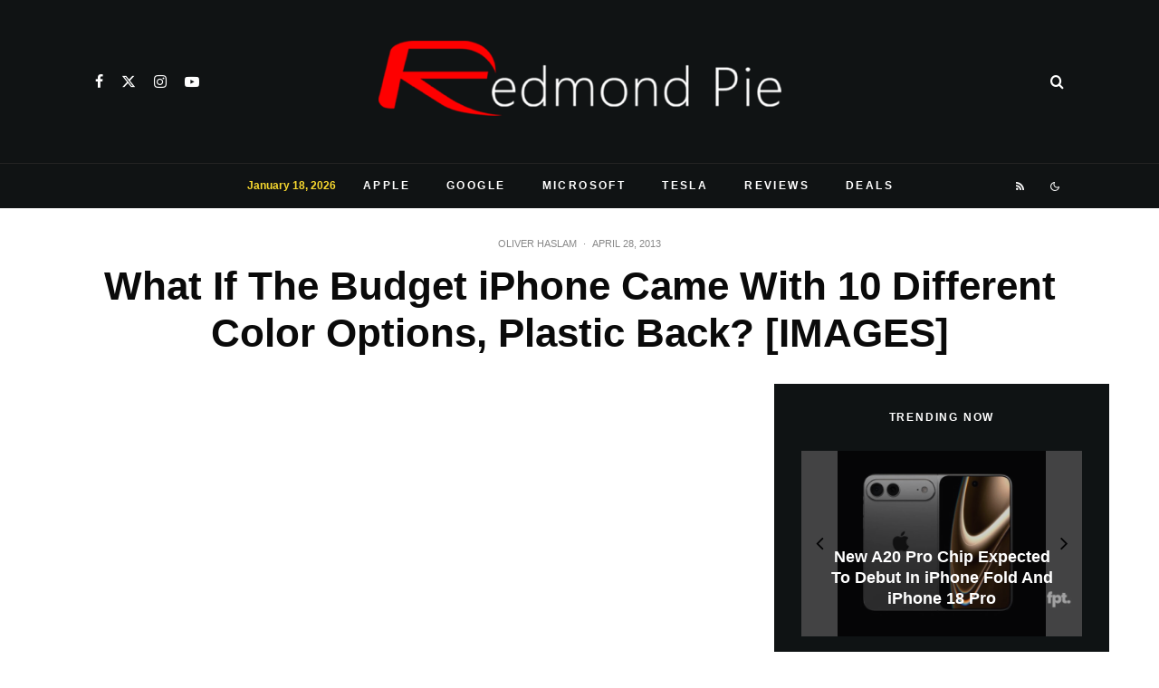

--- FILE ---
content_type: text/html; charset=UTF-8
request_url: https://www.redmondpie.com/what-if-the-budget-iphone-came-with-10-different-color-options-plastic-back-images/
body_size: 45826
content:
<!DOCTYPE html>
<html dir="ltr" lang="en-US" prefix="og: https://ogp.me/ns#">
<head>
	<meta charset="UTF-8">
			<meta name="viewport" content="width=device-width, initial-scale=1">
		<link rel="profile" href="http://gmpg.org/xfn/11">
		<meta name="theme-color" content="#000000">
	<title>What If The Budget iPhone Came With 10 Different Color Options, Plastic Back? [IMAGES] | Redmond Pie</title>
	<style>img:is([sizes="auto" i], [sizes^="auto," i]) { contain-intrinsic-size: 3000px 1500px }</style>
	
		<!-- All in One SEO 4.9.2 - aioseo.com -->
	<meta name="description" content="Oh, Apple, when will you just release a budget iPhone so that we can finally call time on all this speculation?" />
	<meta name="robots" content="max-image-preview:large" />
	<meta name="author" content="Oliver Haslam"/>
	<meta name="keywords" content="apple,iphone,shareables" />
	<link rel="canonical" href="https://www.redmondpie.com/what-if-the-budget-iphone-came-with-10-different-color-options-plastic-back-images/" />
	<meta name="generator" content="All in One SEO (AIOSEO) 4.9.2" />
		<meta property="og:locale" content="en_US" />
		<meta property="og:site_name" content="Redmond Pie" />
		<meta property="og:type" content="article" />
		<meta property="og:title" content="What If The Budget iPhone Came With 10 Different Color Options, Plastic Back? [IMAGES] | Redmond Pie" />
		<meta property="og:description" content="Oh, Apple, when will you just release a budget iPhone so that we can finally call time on all this speculation?" />
		<meta property="og:url" content="https://www.redmondpie.com/what-if-the-budget-iphone-came-with-10-different-color-options-plastic-back-images/" />
		<meta property="fb:admins" content="519231878" />
		<meta property="og:image" content="https://cdn.redmondpie.com/wp-content/uploads/2013/04/Apple-logo-copy.png" />
		<meta property="og:image:secure_url" content="https://cdn.redmondpie.com/wp-content/uploads/2013/04/Apple-logo-copy.png" />
		<meta property="og:image:width" content="590" />
		<meta property="og:image:height" content="359" />
		<meta property="article:published_time" content="2013-04-28T01:19:18+00:00" />
		<meta property="article:modified_time" content="2013-04-28T01:19:18+00:00" />
		<meta property="article:publisher" content="https://www.facebook.com/RedmondPie" />
		<meta name="twitter:card" content="summary" />
		<meta name="twitter:site" content="@RedmondPie" />
		<meta name="twitter:title" content="What If The Budget iPhone Came With 10 Different Color Options, Plastic Back? [IMAGES] | Redmond Pie" />
		<meta name="twitter:description" content="Oh, Apple, when will you just release a budget iPhone so that we can finally call time on all this speculation?" />
		<meta name="twitter:creator" content="@RedmondPie" />
		<meta name="twitter:image" content="https://cdn.redmondpie.com/wp-content/uploads/2013/04/Apple-logo-copy.png" />
		<script type="application/ld+json" class="aioseo-schema">
			{"@context":"https:\/\/schema.org","@graph":[{"@type":"Article","@id":"https:\/\/www.redmondpie.com\/what-if-the-budget-iphone-came-with-10-different-color-options-plastic-back-images\/#article","name":"What If The Budget iPhone Came With 10 Different Color Options, Plastic Back? [IMAGES] | Redmond Pie","headline":"What If The Budget iPhone Came With 10 Different Color Options, Plastic Back? [IMAGES]","author":{"@id":"https:\/\/www.redmondpie.com\/author\/oliver.haslam\/#author"},"publisher":{"@id":"https:\/\/www.redmondpie.com\/#organization"},"image":{"@type":"ImageObject","url":"https:\/\/cdn.redmondpie.com\/wp-content\/uploads\/2013\/04\/Apple-logo-copy.png","@id":"https:\/\/www.redmondpie.com\/what-if-the-budget-iphone-came-with-10-different-color-options-plastic-back-images\/#articleImage","width":590,"height":359},"datePublished":"2013-04-28T07:19:18+00:00","dateModified":"2013-04-28T07:19:18+00:00","inLanguage":"en-US","mainEntityOfPage":{"@id":"https:\/\/www.redmondpie.com\/what-if-the-budget-iphone-came-with-10-different-color-options-plastic-back-images\/#webpage"},"isPartOf":{"@id":"https:\/\/www.redmondpie.com\/what-if-the-budget-iphone-came-with-10-different-color-options-plastic-back-images\/#webpage"},"articleSection":"Apple, iPhone, Shareables, Apple, iPhone, Shareables"},{"@type":"BreadcrumbList","@id":"https:\/\/www.redmondpie.com\/what-if-the-budget-iphone-came-with-10-different-color-options-plastic-back-images\/#breadcrumblist","itemListElement":[{"@type":"ListItem","@id":"https:\/\/www.redmondpie.com#listItem","position":1,"name":"Home","item":"https:\/\/www.redmondpie.com","nextItem":{"@type":"ListItem","@id":"https:\/\/www.redmondpie.com\/category\/apple\/#listItem","name":"Apple"}},{"@type":"ListItem","@id":"https:\/\/www.redmondpie.com\/category\/apple\/#listItem","position":2,"name":"Apple","item":"https:\/\/www.redmondpie.com\/category\/apple\/","nextItem":{"@type":"ListItem","@id":"https:\/\/www.redmondpie.com\/what-if-the-budget-iphone-came-with-10-different-color-options-plastic-back-images\/#listItem","name":"What If The Budget iPhone Came With 10 Different Color Options, Plastic Back? [IMAGES]"},"previousItem":{"@type":"ListItem","@id":"https:\/\/www.redmondpie.com#listItem","name":"Home"}},{"@type":"ListItem","@id":"https:\/\/www.redmondpie.com\/what-if-the-budget-iphone-came-with-10-different-color-options-plastic-back-images\/#listItem","position":3,"name":"What If The Budget iPhone Came With 10 Different Color Options, Plastic Back? [IMAGES]","previousItem":{"@type":"ListItem","@id":"https:\/\/www.redmondpie.com\/category\/apple\/#listItem","name":"Apple"}}]},{"@type":"Organization","@id":"https:\/\/www.redmondpie.com\/#organization","name":"Redmond Pie","description":"Covering Microsoft, Apple, Google, Tesla and the web!","url":"https:\/\/www.redmondpie.com\/","foundingDate":"2008-07-15","logo":{"@type":"ImageObject","url":"https:\/\/cdn.redmondpie.com\/wp-content\/uploads\/2022\/05\/RP-tweetbot.png","@id":"https:\/\/www.redmondpie.com\/what-if-the-budget-iphone-came-with-10-different-color-options-plastic-back-images\/#organizationLogo","width":447,"height":447},"image":{"@id":"https:\/\/www.redmondpie.com\/what-if-the-budget-iphone-came-with-10-different-color-options-plastic-back-images\/#organizationLogo"},"sameAs":["https:\/\/www.facebook.com\/RedmondPie","https:\/\/www.twitter.com\/RedmondPie","https:\/\/www.instagram.com\/redmondpiedotcom\/","https:\/\/www.youtube.com\/RedmondPieTV"]},{"@type":"Person","@id":"https:\/\/www.redmondpie.com\/author\/oliver.haslam\/#author","url":"https:\/\/www.redmondpie.com\/author\/oliver.haslam\/","name":"Oliver Haslam","image":{"@type":"ImageObject","@id":"https:\/\/www.redmondpie.com\/what-if-the-budget-iphone-came-with-10-different-color-options-plastic-back-images\/#authorImage","url":"https:\/\/secure.gravatar.com\/avatar\/fc94cf4568807a68df6c5937f149df2adfc6149e57eb436f155a4e0e73c310d1?s=96&d=monsterid&r=pg","width":96,"height":96,"caption":"Oliver Haslam"}},{"@type":"WebPage","@id":"https:\/\/www.redmondpie.com\/what-if-the-budget-iphone-came-with-10-different-color-options-plastic-back-images\/#webpage","url":"https:\/\/www.redmondpie.com\/what-if-the-budget-iphone-came-with-10-different-color-options-plastic-back-images\/","name":"What If The Budget iPhone Came With 10 Different Color Options, Plastic Back? [IMAGES] | Redmond Pie","description":"Oh, Apple, when will you just release a budget iPhone so that we can finally call time on all this speculation?","inLanguage":"en-US","isPartOf":{"@id":"https:\/\/www.redmondpie.com\/#website"},"breadcrumb":{"@id":"https:\/\/www.redmondpie.com\/what-if-the-budget-iphone-came-with-10-different-color-options-plastic-back-images\/#breadcrumblist"},"author":{"@id":"https:\/\/www.redmondpie.com\/author\/oliver.haslam\/#author"},"creator":{"@id":"https:\/\/www.redmondpie.com\/author\/oliver.haslam\/#author"},"datePublished":"2013-04-28T07:19:18+00:00","dateModified":"2013-04-28T07:19:18+00:00"},{"@type":"WebSite","@id":"https:\/\/www.redmondpie.com\/#website","url":"https:\/\/www.redmondpie.com\/","name":"Redmond Pie","description":"Covering Microsoft, Apple, Google, Tesla and the web!","inLanguage":"en-US","publisher":{"@id":"https:\/\/www.redmondpie.com\/#organization"}}]}
		</script>
		<!-- All in One SEO -->

<link rel="amphtml" href="https://www.redmondpie.com/what-if-the-budget-iphone-came-with-10-different-color-options-plastic-back-images/amp/" /><meta name="generator" content="AMP for WP 1.1.10"/><link rel="alternate" type="application/rss+xml" title="Redmond Pie &raquo; Feed" href="https://www.redmondpie.com/feed/" />
<link rel="alternate" type="application/rss+xml" title="Redmond Pie &raquo; Comments Feed" href="https://www.redmondpie.com/comments/feed/" />
<link rel="alternate" type="application/rss+xml" title="Redmond Pie &raquo; What If The Budget iPhone Came With 10 Different Color Options, Plastic Back? [IMAGES] Comments Feed" href="https://www.redmondpie.com/what-if-the-budget-iphone-came-with-10-different-color-options-plastic-back-images/feed/" />
<script type="text/javascript">
/* <![CDATA[ */
window._wpemojiSettings = {"baseUrl":"https:\/\/s.w.org\/images\/core\/emoji\/16.0.1\/72x72\/","ext":".png","svgUrl":"https:\/\/s.w.org\/images\/core\/emoji\/16.0.1\/svg\/","svgExt":".svg","source":{"concatemoji":"https:\/\/cdn.redmondpie.com\/wp-includes\/js\/wp-emoji-release.min.js?ver=6.8.3"}};
/*! This file is auto-generated */
!function(s,n){var o,i,e;function c(e){try{var t={supportTests:e,timestamp:(new Date).valueOf()};sessionStorage.setItem(o,JSON.stringify(t))}catch(e){}}function p(e,t,n){e.clearRect(0,0,e.canvas.width,e.canvas.height),e.fillText(t,0,0);var t=new Uint32Array(e.getImageData(0,0,e.canvas.width,e.canvas.height).data),a=(e.clearRect(0,0,e.canvas.width,e.canvas.height),e.fillText(n,0,0),new Uint32Array(e.getImageData(0,0,e.canvas.width,e.canvas.height).data));return t.every(function(e,t){return e===a[t]})}function u(e,t){e.clearRect(0,0,e.canvas.width,e.canvas.height),e.fillText(t,0,0);for(var n=e.getImageData(16,16,1,1),a=0;a<n.data.length;a++)if(0!==n.data[a])return!1;return!0}function f(e,t,n,a){switch(t){case"flag":return n(e,"\ud83c\udff3\ufe0f\u200d\u26a7\ufe0f","\ud83c\udff3\ufe0f\u200b\u26a7\ufe0f")?!1:!n(e,"\ud83c\udde8\ud83c\uddf6","\ud83c\udde8\u200b\ud83c\uddf6")&&!n(e,"\ud83c\udff4\udb40\udc67\udb40\udc62\udb40\udc65\udb40\udc6e\udb40\udc67\udb40\udc7f","\ud83c\udff4\u200b\udb40\udc67\u200b\udb40\udc62\u200b\udb40\udc65\u200b\udb40\udc6e\u200b\udb40\udc67\u200b\udb40\udc7f");case"emoji":return!a(e,"\ud83e\udedf")}return!1}function g(e,t,n,a){var r="undefined"!=typeof WorkerGlobalScope&&self instanceof WorkerGlobalScope?new OffscreenCanvas(300,150):s.createElement("canvas"),o=r.getContext("2d",{willReadFrequently:!0}),i=(o.textBaseline="top",o.font="600 32px Arial",{});return e.forEach(function(e){i[e]=t(o,e,n,a)}),i}function t(e){var t=s.createElement("script");t.src=e,t.defer=!0,s.head.appendChild(t)}"undefined"!=typeof Promise&&(o="wpEmojiSettingsSupports",i=["flag","emoji"],n.supports={everything:!0,everythingExceptFlag:!0},e=new Promise(function(e){s.addEventListener("DOMContentLoaded",e,{once:!0})}),new Promise(function(t){var n=function(){try{var e=JSON.parse(sessionStorage.getItem(o));if("object"==typeof e&&"number"==typeof e.timestamp&&(new Date).valueOf()<e.timestamp+604800&&"object"==typeof e.supportTests)return e.supportTests}catch(e){}return null}();if(!n){if("undefined"!=typeof Worker&&"undefined"!=typeof OffscreenCanvas&&"undefined"!=typeof URL&&URL.createObjectURL&&"undefined"!=typeof Blob)try{var e="postMessage("+g.toString()+"("+[JSON.stringify(i),f.toString(),p.toString(),u.toString()].join(",")+"));",a=new Blob([e],{type:"text/javascript"}),r=new Worker(URL.createObjectURL(a),{name:"wpTestEmojiSupports"});return void(r.onmessage=function(e){c(n=e.data),r.terminate(),t(n)})}catch(e){}c(n=g(i,f,p,u))}t(n)}).then(function(e){for(var t in e)n.supports[t]=e[t],n.supports.everything=n.supports.everything&&n.supports[t],"flag"!==t&&(n.supports.everythingExceptFlag=n.supports.everythingExceptFlag&&n.supports[t]);n.supports.everythingExceptFlag=n.supports.everythingExceptFlag&&!n.supports.flag,n.DOMReady=!1,n.readyCallback=function(){n.DOMReady=!0}}).then(function(){return e}).then(function(){var e;n.supports.everything||(n.readyCallback(),(e=n.source||{}).concatemoji?t(e.concatemoji):e.wpemoji&&e.twemoji&&(t(e.twemoji),t(e.wpemoji)))}))}((window,document),window._wpemojiSettings);
/* ]]> */
</script>
<style id='wp-emoji-styles-inline-css' type='text/css'>

	img.wp-smiley, img.emoji {
		display: inline !important;
		border: none !important;
		box-shadow: none !important;
		height: 1em !important;
		width: 1em !important;
		margin: 0 0.07em !important;
		vertical-align: -0.1em !important;
		background: none !important;
		padding: 0 !important;
	}
</style>
<link rel='stylesheet' id='wp-block-library-css' href='https://cdn.redmondpie.com/wp-includes/css/dist/block-library/style.min.css?ver=6.8.3' type='text/css' media='all' />
<style id='classic-theme-styles-inline-css' type='text/css'>
/*! This file is auto-generated */
.wp-block-button__link{color:#fff;background-color:#32373c;border-radius:9999px;box-shadow:none;text-decoration:none;padding:calc(.667em + 2px) calc(1.333em + 2px);font-size:1.125em}.wp-block-file__button{background:#32373c;color:#fff;text-decoration:none}
</style>
<link rel='stylesheet' id='aioseo/css/src/vue/standalone/blocks/table-of-contents/global.scss-css' href='https://cdn.redmondpie.com/wp-content/plugins/all-in-one-seo-pack/dist/Lite/assets/css/table-of-contents/global.e90f6d47.css?ver=4.9.2' type='text/css' media='all' />
<link rel='stylesheet' id='lets-info-up-block-css' href='https://cdn.redmondpie.com/wp-content/plugins/lets-info-up/frontend/css/style.min.css?ver=1.4.9' type='text/css' media='all' />
<style id='global-styles-inline-css' type='text/css'>
:root{--wp--preset--aspect-ratio--square: 1;--wp--preset--aspect-ratio--4-3: 4/3;--wp--preset--aspect-ratio--3-4: 3/4;--wp--preset--aspect-ratio--3-2: 3/2;--wp--preset--aspect-ratio--2-3: 2/3;--wp--preset--aspect-ratio--16-9: 16/9;--wp--preset--aspect-ratio--9-16: 9/16;--wp--preset--color--black: #000000;--wp--preset--color--cyan-bluish-gray: #abb8c3;--wp--preset--color--white: #ffffff;--wp--preset--color--pale-pink: #f78da7;--wp--preset--color--vivid-red: #cf2e2e;--wp--preset--color--luminous-vivid-orange: #ff6900;--wp--preset--color--luminous-vivid-amber: #fcb900;--wp--preset--color--light-green-cyan: #7bdcb5;--wp--preset--color--vivid-green-cyan: #00d084;--wp--preset--color--pale-cyan-blue: #8ed1fc;--wp--preset--color--vivid-cyan-blue: #0693e3;--wp--preset--color--vivid-purple: #9b51e0;--wp--preset--gradient--vivid-cyan-blue-to-vivid-purple: linear-gradient(135deg,rgba(6,147,227,1) 0%,rgb(155,81,224) 100%);--wp--preset--gradient--light-green-cyan-to-vivid-green-cyan: linear-gradient(135deg,rgb(122,220,180) 0%,rgb(0,208,130) 100%);--wp--preset--gradient--luminous-vivid-amber-to-luminous-vivid-orange: linear-gradient(135deg,rgba(252,185,0,1) 0%,rgba(255,105,0,1) 100%);--wp--preset--gradient--luminous-vivid-orange-to-vivid-red: linear-gradient(135deg,rgba(255,105,0,1) 0%,rgb(207,46,46) 100%);--wp--preset--gradient--very-light-gray-to-cyan-bluish-gray: linear-gradient(135deg,rgb(238,238,238) 0%,rgb(169,184,195) 100%);--wp--preset--gradient--cool-to-warm-spectrum: linear-gradient(135deg,rgb(74,234,220) 0%,rgb(151,120,209) 20%,rgb(207,42,186) 40%,rgb(238,44,130) 60%,rgb(251,105,98) 80%,rgb(254,248,76) 100%);--wp--preset--gradient--blush-light-purple: linear-gradient(135deg,rgb(255,206,236) 0%,rgb(152,150,240) 100%);--wp--preset--gradient--blush-bordeaux: linear-gradient(135deg,rgb(254,205,165) 0%,rgb(254,45,45) 50%,rgb(107,0,62) 100%);--wp--preset--gradient--luminous-dusk: linear-gradient(135deg,rgb(255,203,112) 0%,rgb(199,81,192) 50%,rgb(65,88,208) 100%);--wp--preset--gradient--pale-ocean: linear-gradient(135deg,rgb(255,245,203) 0%,rgb(182,227,212) 50%,rgb(51,167,181) 100%);--wp--preset--gradient--electric-grass: linear-gradient(135deg,rgb(202,248,128) 0%,rgb(113,206,126) 100%);--wp--preset--gradient--midnight: linear-gradient(135deg,rgb(2,3,129) 0%,rgb(40,116,252) 100%);--wp--preset--font-size--small: 13px;--wp--preset--font-size--medium: 20px;--wp--preset--font-size--large: 36px;--wp--preset--font-size--x-large: 42px;--wp--preset--spacing--20: 0.44rem;--wp--preset--spacing--30: 0.67rem;--wp--preset--spacing--40: 1rem;--wp--preset--spacing--50: 1.5rem;--wp--preset--spacing--60: 2.25rem;--wp--preset--spacing--70: 3.38rem;--wp--preset--spacing--80: 5.06rem;--wp--preset--shadow--natural: 6px 6px 9px rgba(0, 0, 0, 0.2);--wp--preset--shadow--deep: 12px 12px 50px rgba(0, 0, 0, 0.4);--wp--preset--shadow--sharp: 6px 6px 0px rgba(0, 0, 0, 0.2);--wp--preset--shadow--outlined: 6px 6px 0px -3px rgba(255, 255, 255, 1), 6px 6px rgba(0, 0, 0, 1);--wp--preset--shadow--crisp: 6px 6px 0px rgba(0, 0, 0, 1);}:where(.is-layout-flex){gap: 0.5em;}:where(.is-layout-grid){gap: 0.5em;}body .is-layout-flex{display: flex;}.is-layout-flex{flex-wrap: wrap;align-items: center;}.is-layout-flex > :is(*, div){margin: 0;}body .is-layout-grid{display: grid;}.is-layout-grid > :is(*, div){margin: 0;}:where(.wp-block-columns.is-layout-flex){gap: 2em;}:where(.wp-block-columns.is-layout-grid){gap: 2em;}:where(.wp-block-post-template.is-layout-flex){gap: 1.25em;}:where(.wp-block-post-template.is-layout-grid){gap: 1.25em;}.has-black-color{color: var(--wp--preset--color--black) !important;}.has-cyan-bluish-gray-color{color: var(--wp--preset--color--cyan-bluish-gray) !important;}.has-white-color{color: var(--wp--preset--color--white) !important;}.has-pale-pink-color{color: var(--wp--preset--color--pale-pink) !important;}.has-vivid-red-color{color: var(--wp--preset--color--vivid-red) !important;}.has-luminous-vivid-orange-color{color: var(--wp--preset--color--luminous-vivid-orange) !important;}.has-luminous-vivid-amber-color{color: var(--wp--preset--color--luminous-vivid-amber) !important;}.has-light-green-cyan-color{color: var(--wp--preset--color--light-green-cyan) !important;}.has-vivid-green-cyan-color{color: var(--wp--preset--color--vivid-green-cyan) !important;}.has-pale-cyan-blue-color{color: var(--wp--preset--color--pale-cyan-blue) !important;}.has-vivid-cyan-blue-color{color: var(--wp--preset--color--vivid-cyan-blue) !important;}.has-vivid-purple-color{color: var(--wp--preset--color--vivid-purple) !important;}.has-black-background-color{background-color: var(--wp--preset--color--black) !important;}.has-cyan-bluish-gray-background-color{background-color: var(--wp--preset--color--cyan-bluish-gray) !important;}.has-white-background-color{background-color: var(--wp--preset--color--white) !important;}.has-pale-pink-background-color{background-color: var(--wp--preset--color--pale-pink) !important;}.has-vivid-red-background-color{background-color: var(--wp--preset--color--vivid-red) !important;}.has-luminous-vivid-orange-background-color{background-color: var(--wp--preset--color--luminous-vivid-orange) !important;}.has-luminous-vivid-amber-background-color{background-color: var(--wp--preset--color--luminous-vivid-amber) !important;}.has-light-green-cyan-background-color{background-color: var(--wp--preset--color--light-green-cyan) !important;}.has-vivid-green-cyan-background-color{background-color: var(--wp--preset--color--vivid-green-cyan) !important;}.has-pale-cyan-blue-background-color{background-color: var(--wp--preset--color--pale-cyan-blue) !important;}.has-vivid-cyan-blue-background-color{background-color: var(--wp--preset--color--vivid-cyan-blue) !important;}.has-vivid-purple-background-color{background-color: var(--wp--preset--color--vivid-purple) !important;}.has-black-border-color{border-color: var(--wp--preset--color--black) !important;}.has-cyan-bluish-gray-border-color{border-color: var(--wp--preset--color--cyan-bluish-gray) !important;}.has-white-border-color{border-color: var(--wp--preset--color--white) !important;}.has-pale-pink-border-color{border-color: var(--wp--preset--color--pale-pink) !important;}.has-vivid-red-border-color{border-color: var(--wp--preset--color--vivid-red) !important;}.has-luminous-vivid-orange-border-color{border-color: var(--wp--preset--color--luminous-vivid-orange) !important;}.has-luminous-vivid-amber-border-color{border-color: var(--wp--preset--color--luminous-vivid-amber) !important;}.has-light-green-cyan-border-color{border-color: var(--wp--preset--color--light-green-cyan) !important;}.has-vivid-green-cyan-border-color{border-color: var(--wp--preset--color--vivid-green-cyan) !important;}.has-pale-cyan-blue-border-color{border-color: var(--wp--preset--color--pale-cyan-blue) !important;}.has-vivid-cyan-blue-border-color{border-color: var(--wp--preset--color--vivid-cyan-blue) !important;}.has-vivid-purple-border-color{border-color: var(--wp--preset--color--vivid-purple) !important;}.has-vivid-cyan-blue-to-vivid-purple-gradient-background{background: var(--wp--preset--gradient--vivid-cyan-blue-to-vivid-purple) !important;}.has-light-green-cyan-to-vivid-green-cyan-gradient-background{background: var(--wp--preset--gradient--light-green-cyan-to-vivid-green-cyan) !important;}.has-luminous-vivid-amber-to-luminous-vivid-orange-gradient-background{background: var(--wp--preset--gradient--luminous-vivid-amber-to-luminous-vivid-orange) !important;}.has-luminous-vivid-orange-to-vivid-red-gradient-background{background: var(--wp--preset--gradient--luminous-vivid-orange-to-vivid-red) !important;}.has-very-light-gray-to-cyan-bluish-gray-gradient-background{background: var(--wp--preset--gradient--very-light-gray-to-cyan-bluish-gray) !important;}.has-cool-to-warm-spectrum-gradient-background{background: var(--wp--preset--gradient--cool-to-warm-spectrum) !important;}.has-blush-light-purple-gradient-background{background: var(--wp--preset--gradient--blush-light-purple) !important;}.has-blush-bordeaux-gradient-background{background: var(--wp--preset--gradient--blush-bordeaux) !important;}.has-luminous-dusk-gradient-background{background: var(--wp--preset--gradient--luminous-dusk) !important;}.has-pale-ocean-gradient-background{background: var(--wp--preset--gradient--pale-ocean) !important;}.has-electric-grass-gradient-background{background: var(--wp--preset--gradient--electric-grass) !important;}.has-midnight-gradient-background{background: var(--wp--preset--gradient--midnight) !important;}.has-small-font-size{font-size: var(--wp--preset--font-size--small) !important;}.has-medium-font-size{font-size: var(--wp--preset--font-size--medium) !important;}.has-large-font-size{font-size: var(--wp--preset--font-size--large) !important;}.has-x-large-font-size{font-size: var(--wp--preset--font-size--x-large) !important;}
:where(.wp-block-post-template.is-layout-flex){gap: 1.25em;}:where(.wp-block-post-template.is-layout-grid){gap: 1.25em;}
:where(.wp-block-columns.is-layout-flex){gap: 2em;}:where(.wp-block-columns.is-layout-grid){gap: 2em;}
:root :where(.wp-block-pullquote){font-size: 1.5em;line-height: 1.6;}
</style>
<link rel='stylesheet' id='lets-review-api-css' href='https://cdn.redmondpie.com/wp-content/plugins/lets-review/assets/css/style-api.min.css?ver=3.4.3' type='text/css' media='all' />
<link rel='stylesheet' id='font-awesome-css' href='https://cdn.redmondpie.com/wp-content/plugins/lets-review/assets/fonts/fontawesome/css/fontawesome.min.css?ver=3.4.3' type='text/css' media='all' />
<link rel='stylesheet' id='font-awesome-regular-css' href='https://cdn.redmondpie.com/wp-content/plugins/lets-review/assets/fonts/fontawesome/css/regular.min.css?ver=3.4.3' type='text/css' media='all' />
<link rel='stylesheet' id='font-awesome-solid-css' href='https://cdn.redmondpie.com/wp-content/plugins/lets-review/assets/fonts/fontawesome/css/solid.min.css?ver=3.4.3' type='text/css' media='all' />
<link rel='stylesheet' id='zeen-style-css' href='https://cdn.redmondpie.com/wp-content/themes/zeen/assets/css/style.min.css?ver=1767300413' type='text/css' media='all' />
<style id='zeen-style-inline-css' type='text/css'>
.content-bg, .block-skin-5:not(.skin-inner), .block-skin-5.skin-inner > .tipi-row-inner-style, .article-layout-skin-1.title-cut-bl .hero-wrap .meta:before, .article-layout-skin-1.title-cut-bc .hero-wrap .meta:before, .article-layout-skin-1.title-cut-bl .hero-wrap .share-it:before, .article-layout-skin-1.title-cut-bc .hero-wrap .share-it:before, .standard-archive .page-header, .skin-dark .flickity-viewport, .zeen__var__options label { background: #ffffff;}a.zeen-pin-it{position: absolute}.background.mask {background-color: transparent}.side-author__wrap .mask a {display:inline-block;height:70px}.timed-pup,.modal-wrap {position:fixed;visibility:hidden}.to-top__fixed .to-top a{background-color:#000000; color: #fff}.site-inner { background-color: #ffffff; }.splitter svg g { fill: #ffffff; }.inline-post .block article .title { font-size: 20px;}input[type=submit], button, .tipi-button,.button,.wpcf7-submit,.button__back__home{ border-radius: 3px; }.fontfam-1 { font-family: 'neuzeit-grotesk',sans-serif!important;}input,input[type="number"],.body-f1, .quotes-f1 blockquote, .quotes-f1 q, .by-f1 .byline, .sub-f1 .subtitle, .wh-f1 .widget-title, .headings-f1 h1, .headings-f1 h2, .headings-f1 h3, .headings-f1 h4, .headings-f1 h5, .headings-f1 h6, .font-1, div.jvectormap-tip {font-family:'neuzeit-grotesk',sans-serif;font-weight: 700;font-style: normal;}.fontfam-2 { font-family:'neuzeit-grotesk',sans-serif!important; }input[type=submit], button, .tipi-button,.button,.wpcf7-submit,.button__back__home,.body-f2, .quotes-f2 blockquote, .quotes-f2 q, .by-f2 .byline, .sub-f2 .subtitle, .wh-f2 .widget-title, .headings-f2 h1, .headings-f2 h2, .headings-f2 h3, .headings-f2 h4, .headings-f2 h5, .headings-f2 h6, .font-2 {font-family:'neuzeit-grotesk',sans-serif;font-weight: 400;font-style: normal;}.fontfam-3 { font-family:'neuzeit-grotesk',sans-serif!important;}.body-f3, .quotes-f3 blockquote, .quotes-f3 q, .by-f3 .byline, .sub-f3 .subtitle, .wh-f3 .widget-title, .headings-f3 h1, .headings-f3 h2, .headings-f3 h3, .headings-f3 h4, .headings-f3 h5, .headings-f3 h6, .font-3 {font-family:'neuzeit-grotesk',sans-serif;font-style: normal;font-weight: 400;}.tipi-row, .tipi-builder-on .contents-wrap > p { max-width: 1150px ; }.slider-columns--3 article { width: 333.33333333333px }.slider-columns--2 article { width: 515px }.slider-columns--4 article { width: 242.5px }.single .site-content .tipi-row { max-width: 1230px ; }.single-product .site-content .tipi-row { max-width: 1150px ; }.date--secondary { color: #ffffff; }.date--main { color: #f8d92f; }.global-accent-border { border-color: #000000; }.trending-accent-border { border-color: #078ac5; }.trending-accent-bg { border-color: #078ac5; }.wpcf7-submit, .tipi-button.block-loader { background: #078ac5; }.wpcf7-submit:hover, .tipi-button.block-loader:hover { background: #111; }.preview-classic .read-more.tipi-button { color: #fff!important; }.preview-classic .read-more { background: #18181e; }.preview-classic:hover .read-more { background: #111; }.tipi-button.block-loader { color: #ffffff!important; }.wpcf7-submit { background: #18181e; }.wpcf7-submit:hover { background: #111; }.global-accent-bg, .icon-base-2:hover .icon-bg, #progress { background-color: #000000; }.global-accent-text, .mm-submenu-2 .mm-51 .menu-wrap > .sub-menu > li > a { color: #000000; }body { color:#555555;}.excerpt { color:#444444;}.mode--alt--b .excerpt, .block-skin-2 .excerpt, .block-skin-2 .preview-classic .custom-button__fill-2 { color:#888!important;}.read-more-wrap { color:#767676;}.logo-fallback a { color:#000!important;}.site-mob-header .logo-fallback a { color:#000!important;}blockquote:not(.comment-excerpt) { color:#111;}.mode--alt--b blockquote:not(.comment-excerpt), .mode--alt--b .block-skin-0.block-wrap-quote .block-wrap-quote blockquote:not(.comment-excerpt), .mode--alt--b .block-skin-0.block-wrap-quote .block-wrap-quote blockquote:not(.comment-excerpt) span { color:#fff!important;}.byline, .byline a { color:#888;}.mode--alt--b .block-wrap-classic .byline, .mode--alt--b .block-wrap-classic .byline a, .mode--alt--b .block-wrap-thumbnail .byline, .mode--alt--b .block-wrap-thumbnail .byline a, .block-skin-2 .byline a, .block-skin-2 .byline { color:#888;}.preview-classic .meta .title, .preview-thumbnail .meta .title,.preview-56 .meta .title{ color:#111;}h1, h2, h3, h4, h5, h6, .block-title { color:#0a0a0a;}.sidebar-widget  .widget-title { color:#ffffff!important;}.link-color-wrap a, .woocommerce-Tabs-panel--description a { color: #0004ff; }.mode--alt--b .link-color-wrap a, .mode--alt--b .woocommerce-Tabs-panel--description a { color: #2478ff; }.copyright, .site-footer .bg-area-inner .copyright a { color: #959595; }.link-color-wrap a:hover { color: #000; }.mode--alt--b .link-color-wrap a:hover { color: #555; }body{line-height:1.66}input[type=submit], button, .tipi-button,.button,.wpcf7-submit,.button__back__home{letter-spacing:0.03em}.sub-menu a:not(.tipi-button){letter-spacing:0.1em}.widget-title{letter-spacing:0.15em}html, body{font-size:15px}.byline{font-size:12px}input[type=submit], button, .tipi-button,.button,.wpcf7-submit,.button__back__home{font-size:11px}.excerpt{font-size:15px}.logo-fallback, .secondary-wrap .logo-fallback a{font-size:22px}.logo span{font-size:12px}.breadcrumbs{font-size:10px}.hero-meta.tipi-s-typo .title{font-size:20px}.hero-meta.tipi-s-typo .subtitle{font-size:15px}.hero-meta.tipi-m-typo .title{font-size:20px}.hero-meta.tipi-m-typo .subtitle{font-size:15px}.hero-meta.tipi-xl-typo .title{font-size:20px}.hero-meta.tipi-xl-typo .subtitle{font-size:15px}.block-html-content h1, .single-content .entry-content h1{font-size:20px}.block-html-content h2, .single-content .entry-content h2{font-size:20px}.block-html-content h3, .single-content .entry-content h3{font-size:20px}.block-html-content h4, .single-content .entry-content h4{font-size:20px}.block-html-content h5, .single-content .entry-content h5{font-size:18px}.footer-block-links{font-size:8px}blockquote, q{font-size:15px}.site-footer .copyright{font-size:12px}.footer-navigation{font-size:12px}.site-footer .menu-icons{font-size:12px}.block-title, .page-title{font-size:24px}.block-subtitle{font-size:18px}.block-col-self .preview-2 .title{font-size:18px}.block-wrap-classic .tipi-m-typo .title-wrap .title{font-size:18px}.tipi-s-typo .title, .ppl-s-3 .tipi-s-typo .title, .zeen-col--wide .ppl-s-3 .tipi-s-typo .title, .preview-1 .title, .preview-21:not(.tipi-xs-typo) .title{font-size:18px}.tipi-xs-typo .title, .tipi-basket-wrap .basket-item .title{font-size:15px}.meta .read-more-wrap{font-size:11px}.widget-title{font-size:12px}.split-1:not(.preview-thumbnail) .mask{-webkit-flex: 0 0 calc( 44% - 15px);
					-ms-flex: 0 0 calc( 44% - 15px);
					flex: 0 0 calc( 44% - 15px);
					width: calc( 44% - 15px);}.preview-thumbnail .mask{-webkit-flex: 0 0 75px;
					-ms-flex: 0 0 75px;
					flex: 0 0 75px;
					width: 75px;}.footer-lower-area{padding-top:40px}.footer-lower-area{padding-bottom:40px}.footer-upper-area{padding-bottom:40px}.footer-upper-area{padding-top:40px}.footer-widget-wrap{padding-bottom:40px}.footer-widget-wrap{padding-top:40px}.tipi-button-cta-header{font-size:12px}.block-wrap-grid .tipi-xl-typo .title{font-size:22px}.block-wrap-grid .tipi-l-typo .title{font-size:22px}.block-wrap-grid .tipi-m-typo .title-wrap .title, .block-94 .block-piece-2 .tipi-xs-12 .title-wrap .title, .zeen-col--wide .block-wrap-grid:not(.block-wrap-81):not(.block-wrap-82) .tipi-m-typo .title-wrap .title, .zeen-col--wide .block-wrap-grid .tipi-l-typo .title, .zeen-col--wide .block-wrap-grid .tipi-xl-typo .title{font-size:22px}.block-wrap-grid .tipi-s-typo .title-wrap .title, .block-92 .block-piece-2 article .title-wrap .title, .block-94 .block-piece-2 .tipi-xs-6 .title-wrap .title{font-size:18px!important}.block-wrap-grid .tipi-s-typo .title-wrap .subtitle, .block-92 .block-piece-2 article .title-wrap .subtitle, .block-94 .block-piece-2 .tipi-xs-6 .title-wrap .subtitle{font-size:18px}.block-wrap-grid .tipi-m-typo .title-wrap .subtitle, .block-wrap-grid .tipi-l-typo .title-wrap .subtitle, .block-wrap-grid .tipi-xl-typo .title-wrap .subtitle, .block-94 .block-piece-2 .tipi-xs-12 .title-wrap .subtitle, .zeen-col--wide .block-wrap-grid:not(.block-wrap-81):not(.block-wrap-82) .tipi-m-typo .title-wrap .subtitle{font-size:20px}.preview-grid .read-more-wrap{font-size:11px}.tipi-button.block-loader, .wpcf7-submit, .mc4wp-form-fields button { font-weight: 700;}blockquote {font-style:italic;}.main-navigation .horizontal-menu, .main-navigation .menu-item, .main-navigation .menu-icon .menu-icon--text,  .main-navigation .tipi-i-search span { font-weight: 700;}.secondary-wrap .menu-secondary li, .secondary-wrap .menu-item, .secondary-wrap .menu-icon .menu-icon--text {font-weight: 700;}.footer-lower-area, .footer-lower-area .menu-item, .footer-lower-area .menu-icon span {font-weight: 700;}.widget-title {font-weight: 700!important;}.tipi-xs-typo .title {font-weight: 700;}input[type=submit], button, .tipi-button,.button,.wpcf7-submit,.button__back__home{ text-transform: uppercase; }.entry-title{ text-transform: none; }.logo-fallback{ text-transform: none; }.block-wrap-slider .title-wrap .title{ text-transform: none; }.block-wrap-grid .title-wrap .title, .tile-design-4 .meta .title-wrap .title{ text-transform: none; }.block-wrap-classic .title-wrap .title{ text-transform: uppercase; }.block-title{ text-transform: none; }.meta .excerpt .read-more{ text-transform: none; }.preview-grid .read-more{ text-transform: uppercase; }.block-subtitle{ text-transform: none; }.byline{ text-transform: uppercase; }.widget-title{ text-transform: uppercase; }.main-navigation .menu-item, .main-navigation .menu-icon .menu-icon--text{ text-transform: uppercase; }.secondary-navigation, .secondary-wrap .menu-icon .menu-icon--text{ text-transform: uppercase; }.footer-lower-area .menu-item, .footer-lower-area .menu-icon span{ text-transform: uppercase; }.sub-menu a:not(.tipi-button){ text-transform: none; }.site-mob-header .menu-item, .site-mob-header .menu-icon span{ text-transform: uppercase; }.single-content .entry-content h1, .single-content .entry-content h2, .single-content .entry-content h3, .single-content .entry-content h4, .single-content .entry-content h5, .single-content .entry-content h6, .meta__full h1, .meta__full h2, .meta__full h3, .meta__full h4, .meta__full h5, .bbp__thread__title{ text-transform: none; }.mm-submenu-2 .mm-11 .menu-wrap > *, .mm-submenu-2 .mm-31 .menu-wrap > *, .mm-submenu-2 .mm-21 .menu-wrap > *, .mm-submenu-2 .mm-51 .menu-wrap > *  { border-top: 1px solid transparent; }.separation-border { margin-bottom: 30px; }.load-more-wrap-1 { padding-top: 30px; }.block-wrap-classic .inf-spacer + .block:not(.block-62) { margin-top: 30px; }.separation-border-v { background: #eee;}.separation-border-v { height: calc( 100% -  30px - 1px); }@media only screen and (max-width: 480px) {.separation-border { margin-bottom: 30px;}}.grid-spacing { border-top-width: 4px; }.sidebar-wrap .sidebar { padding-right: 30px; padding-left: 30px; padding-top:0px; padding-bottom:30px; }.sidebar-left .sidebar-wrap .sidebar { padding-right: 30px; padding-left: 30px; }@media only screen and (min-width: 481px) {.block-wrap-grid .block-title-area, .block-wrap-98 .block-piece-2 article:last-child { margin-bottom: -4px; }.block-wrap-92 .tipi-row-inner-box { margin-top: -4px; }.block-wrap-grid .only-filters { top: 4px; }.grid-spacing { border-right-width: 4px; }.block-wrap-grid:not(.block-wrap-81) .block { width: calc( 100% + 4px ); }}@media only screen and (max-width: 859px) {.mobile__design--side .mask {
		width: calc( 34% - 15px);
	}}@media only screen and (min-width: 860px) {input[type=submit], button, .tipi-button,.button,.wpcf7-submit,.button__back__home{letter-spacing:0.09em}.hero-meta.tipi-s-typo .title{font-size:30px}.hero-meta.tipi-s-typo .subtitle{font-size:18px}.hero-meta.tipi-m-typo .title{font-size:30px}.hero-meta.tipi-m-typo .subtitle{font-size:18px}.hero-meta.tipi-xl-typo .title{font-size:30px}.hero-meta.tipi-xl-typo .subtitle{font-size:18px}.block-html-content h1, .single-content .entry-content h1{font-size:30px}.block-html-content h2, .single-content .entry-content h2{font-size:30px}.block-html-content h3, .single-content .entry-content h3{font-size:24px}.block-html-content h4, .single-content .entry-content h4{font-size:24px}blockquote, q{font-size:25px}.main-navigation, .main-navigation .menu-icon--text{font-size:12px}.sub-menu a:not(.tipi-button){font-size:12px}.main-navigation .menu-icon, .main-navigation .trending-icon-solo{font-size:12px}.secondary-wrap-v .standard-drop>a,.secondary-wrap, .secondary-wrap a, .secondary-wrap .menu-icon--text{font-size:13px}.secondary-wrap .menu-icon, .secondary-wrap .menu-icon a, .secondary-wrap .trending-icon-solo{font-size:16px}.split-1:not(.preview-thumbnail) .mask{-webkit-flex: 0 0 calc( 34% - 15px);
					-ms-flex: 0 0 calc( 34% - 15px);
					flex: 0 0 calc( 34% - 15px);
					width: calc( 34% - 15px);}.preview-thumbnail .mask{-webkit-flex: 0 0 65px;
					-ms-flex: 0 0 65px;
					flex: 0 0 65px;
					width: 65px;}.block-wrap-grid .tipi-xl-typo .title{font-size:30px}.block-wrap-grid .tipi-l-typo .title{font-size:30px}.layout-side-info .details{width:130px;float:left}.mm-skin-4 .mm-art .menu-wrap, .mm-skin-4 .sub-menu, .trending-inline-drop .block-wrap, .trending-inline-drop, .trending-inline.dropper:hover { background: #0a0a0a; }.mm-skin-4 .mm-art .menu-wrap .block-wrap:not(.tile-design-4):not(.classic-title-overlay) a, .mm-skin-4 .sub-menu a, .mm-skin-4 .dropper .block-title-area .block-title, .mm-skin-4 .dropper .block-title-area .block-title a, .mm-skin-4 .mm-art .tipi-arrow, .mm-skin-4 .drop-it article .price, .trending-inline-drop .trending-inline-wrap .block article a, .trending-inline-drop, .trending-inline.dropper:hover a { color: #fff; }.mm-skin-4 .mm-art .tipi-arrow, .trending-inline-drop .trending-selected { border-color: #fff; }.mm-skin-4 .mm-art .tipi-arrow i:after { background: #fff; }.title-contrast .hero-wrap { height: calc( 100vh - 190px ); }.tipi-s-typo .title, .ppl-s-3 .tipi-s-typo .title, .zeen-col--wide .ppl-s-3 .tipi-s-typo .title, .preview-1 .title, .preview-21:not(.tipi-xs-typo) .title  { line-height: 1.3333;}.zeen-col--narrow .block-wrap-classic .tipi-m-typo .title-wrap .title { font-size: 18px; }.secondary-wrap .menu-padding, .secondary-wrap .ul-padding > li > a {
			padding-top: 15px;
			padding-bottom: 7px;
		}}@media only screen and (min-width: 1240px) {.hero-l .single-content {padding-top: 45px}.align-fs .contents-wrap .video-wrap, .align-fs-center .aligncenter.size-full, .align-fs-center .wp-caption.aligncenter .size-full, .align-fs-center .tiled-gallery, .align-fs .alignwide { width: 1170px; }.align-fs .contents-wrap .video-wrap { height: 658px; }.has-bg .align-fs .contents-wrap .video-wrap, .has-bg .align-fs .alignwide, .has-bg .align-fs-center .aligncenter.size-full, .has-bg .align-fs-center .wp-caption.aligncenter .size-full, .has-bg .align-fs-center .tiled-gallery { width: 1230px; }.has-bg .align-fs .contents-wrap .video-wrap { height: 691px; }.main-navigation .horizontal-menu > li > a{letter-spacing:0.2em}.secondary-wrap li{letter-spacing:0.2em}.footer-navigation li{letter-spacing:0.2em}.byline{font-size:11px}.logo-fallback, .secondary-wrap .logo-fallback a{font-size:30px}.hero-meta.tipi-s-typo .title{font-size:36px}.hero-meta.tipi-m-typo .title{font-size:44px}.hero-meta.tipi-xl-typo .title{font-size:50px}.block-html-content h1, .single-content .entry-content h1{font-size:44px}.block-html-content h2, .single-content .entry-content h2{font-size:40px}.block-html-content h3, .single-content .entry-content h3{font-size:30px}.block-html-content h4, .single-content .entry-content h4{font-size:20px}blockquote, q{font-size:15px}.block-title, .page-title{font-size:20px}.block-subtitle{font-size:20px}.block-col-self .preview-2 .title{font-size:36px}.block-wrap-classic .tipi-m-typo .title-wrap .title{font-size:24px}.tipi-xs-typo .title, .tipi-basket-wrap .basket-item .title{font-size:13px}.split-1:not(.preview-thumbnail) .mask{-webkit-flex: 0 0 calc( 44% - 15px);
					-ms-flex: 0 0 calc( 44% - 15px);
					flex: 0 0 calc( 44% - 15px);
					width: calc( 44% - 15px);}.preview-thumbnail .mask{-webkit-flex: 0 0 75px;
					-ms-flex: 0 0 75px;
					flex: 0 0 75px;
					width: 75px;}.footer-lower-area{padding-top:75px}.footer-lower-area{padding-bottom:75px}.footer-upper-area{padding-bottom:50px}.footer-upper-area{padding-top:110px}.footer-widget-wrap{padding-bottom:50px}.footer-widget-wrap{padding-top:50px}.block-wrap-grid .tipi-xl-typo .title{font-size:45px}.block-wrap-grid .tipi-l-typo .title{font-size:36px}.block-wrap-grid .tipi-m-typo .title-wrap .title, .block-94 .block-piece-2 .tipi-xs-12 .title-wrap .title, .zeen-col--wide .block-wrap-grid:not(.block-wrap-81):not(.block-wrap-82) .tipi-m-typo .title-wrap .title, .zeen-col--wide .block-wrap-grid .tipi-l-typo .title, .zeen-col--wide .block-wrap-grid .tipi-xl-typo .title{font-size:24px}}.main-menu-bar-color-1 .current-menu-item > a, .main-menu-bar-color-1 .menu-main-menu > .dropper.active:not(.current-menu-item) > a { background-color: #78d4ef;}.site-header a { color: #ffffff; }.site-skin-3.content-subscribe, .site-skin-3.content-subscribe .subtitle, .site-skin-3.content-subscribe input, .site-skin-3.content-subscribe h2 { color: #fff; } .site-skin-3.content-subscribe input[type="email"] { border-color: #fff; }.mob-menu-wrap a { color: #fff; }.mob-menu-wrap .mobile-navigation .mobile-search-wrap .search { border-color: #fff; }.content-area .zeen-widget { padding:30px 0px 0px; }.grid-image-1 .mask-overlay { background-color: #0a0000 ; }.with-fi.preview-grid,.with-fi.preview-grid .byline,.with-fi.preview-grid .subtitle, .with-fi.preview-grid a { color: #fff; }.preview-grid .mask-overlay { opacity: 0.3 ; }@media (pointer: fine) {.preview-grid:hover .mask-overlay { opacity: 0.6 ; }}.slider-image-1 .mask-overlay { background-color: #1a1d1e ; }.with-fi.preview-slider-overlay,.with-fi.preview-slider-overlay .byline,.with-fi.preview-slider-overlay .subtitle, .with-fi.preview-slider-overlay a { color: #fff; }.preview-slider-overlay .mask-overlay { opacity: 0.2 ; }@media (pointer: fine) {.preview-slider-overlay:hover .mask-overlay { opacity: 0.6 ; }}.site-footer .bg-area-inner, .site-footer .bg-area-inner .woo-product-rating span, .site-footer .bg-area-inner .stack-design-3 .meta { background-color: #101314; }.site-footer .bg-area-inner .background { background-image: none; opacity: 1; }.footer-lower-area { color: #ffffff; }.to-top-2 a { border-color: #ffffff; }.to-top-2 i:after { background: #ffffff; }.site-footer .bg-area-inner,.site-footer .bg-area-inner .byline,.site-footer .bg-area-inner a,.site-footer .bg-area-inner .widget_search form *,.site-footer .bg-area-inner h3,.site-footer .bg-area-inner .widget-title { color:#ffffff; }.site-footer .bg-area-inner .tipi-spin.tipi-row-inner-style:before { border-color:#ffffff; }.site-footer .footer-widget-bg-area, .site-footer .footer-widget-bg-area .woo-product-rating span, .site-footer .footer-widget-bg-area .stack-design-3 .meta { background-color: #101314; }.site-footer .footer-widget-bg-area .background { background-image: none; opacity: 1; }.site-footer .footer-widget-bg-area .block-skin-0 .tipi-arrow { color:#888888; border-color:#888888; }.site-footer .footer-widget-bg-area .block-skin-0 .tipi-arrow i:after{ background:#888888; }.site-footer .footer-widget-bg-area,.site-footer .footer-widget-bg-area .byline,.site-footer .footer-widget-bg-area a,.site-footer .footer-widget-bg-area .widget_search form *,.site-footer .footer-widget-bg-area h3,.site-footer .footer-widget-bg-area .widget-title { color:#888888; }.site-footer .footer-widget-bg-area .tipi-spin.tipi-row-inner-style:before { border-color:#888888; }.site-header .bg-area, .site-header .bg-area .woo-product-rating span, .site-header .bg-area .stack-design-3 .meta { background-color: #101314; }.site-header .bg-area .background { background-image: none; opacity: 1; }.sidebar-wrap .bg-area, .sidebar-wrap .bg-area .woo-product-rating span, .sidebar-wrap .bg-area .stack-design-3 .meta { background-color: #0f1314; }.sidebar-wrap .bg-area .background { background-image: none; opacity: 1; }.site-skin-3 .sidebar:not(.sidebar-own-bg) { color: #ffffff; }.sidebar-wrap .bg-area .load-more-wrap .tipi-arrow { border-color:#ffffff; color:#ffffff; }.sidebar-wrap .bg-area .load-more-wrap .tipi-arrow i:after { background:#ffffff; }.sidebar-wrap .bg-area,.sidebar-wrap .bg-area .byline,.sidebar-wrap .bg-area a,.sidebar-wrap .bg-area .widget_search form *,.sidebar-wrap .bg-area h3,.sidebar-wrap .bg-area .widget-title { color:#ffffff; }.sidebar-wrap .bg-area .tipi-spin.tipi-row-inner-style:before { border-color:#ffffff; }.content-subscribe .bg-area { background-image: linear-gradient(130deg, #1c1c1c 0%, #0a0a0a 80%);  }.content-subscribe .bg-area .background { opacity: 1; }.content-subscribe .bg-area,.content-subscribe .bg-area .byline,.content-subscribe .bg-area a,.content-subscribe .bg-area .widget_search form *,.content-subscribe .bg-area h3,.content-subscribe .bg-area .widget-title { color:#fff; }.content-subscribe .bg-area .tipi-spin.tipi-row-inner-style:before { border-color:#fff; }.slide-in-menu .bg-area, .slide-in-menu .bg-area .woo-product-rating span, .slide-in-menu .bg-area .stack-design-3 .meta { background-color: #fbbe1b; }.slide-in-menu .bg-area .background { background-image: none; opacity: 1; }.slide-in-menu,.slide-in-menu .bg-area a,.slide-in-menu .bg-area .widget-title, .slide-in-menu .cb-widget-design-1 .cb-score { color:#191919; }.slide-in-menu form { border-color:#191919; }.slide-in-menu .bg-area .mc4wp-form-fields input[type="email"], #subscribe-submit input[type="email"], .subscribe-wrap input[type="email"],.slide-in-menu .bg-area .mc4wp-form-fields input[type="text"], #subscribe-submit input[type="text"], .subscribe-wrap input[type="text"] { border-bottom-color:#191919; }.site-mob-header .bg-area, .site-mob-header .bg-area .woo-product-rating span, .site-mob-header .bg-area .stack-design-3 .meta { background-color: #101314; }.site-mob-header .bg-area .background { background-image: none; opacity: 1; }.site-mob-header .bg-area .tipi-i-menu-mob, .site-mob-menu-a-4.mob-open .tipi-i-menu-mob:before, .site-mob-menu-a-4.mob-open .tipi-i-menu-mob:after { background:#fff; }.site-mob-header .bg-area,.site-mob-header .bg-area .byline,.site-mob-header .bg-area a,.site-mob-header .bg-area .widget_search form *,.site-mob-header .bg-area h3,.site-mob-header .bg-area .widget-title { color:#fff; }.site-mob-header .bg-area .tipi-spin.tipi-row-inner-style:before { border-color:#fff; }.mob-menu-wrap .bg-area, .mob-menu-wrap .bg-area .woo-product-rating span, .mob-menu-wrap .bg-area .stack-design-3 .meta { background-color: #101314; }.mob-menu-wrap .bg-area .background { background-image: none; opacity: 1; }.mob-menu-wrap .bg-area,.mob-menu-wrap .bg-area .byline,.mob-menu-wrap .bg-area a,.mob-menu-wrap .bg-area .widget_search form *,.mob-menu-wrap .bg-area h3,.mob-menu-wrap .bg-area .widget-title { color:#fff; }.mob-menu-wrap .bg-area .tipi-spin.tipi-row-inner-style:before { border-color:#fff; }.main-navigation, .main-navigation .menu-icon--text { color: #ffffff; }.main-navigation .horizontal-menu>li>a { padding-left: 20px; padding-right: 20px; }.main-navigation .menu-icons>li>a{ padding-left: 12px;	padding-right: 12px;}.main-navigation .menu-bg-area { background-color: #101314; }#progress { background-color: #000000; }.main-navigation-border { border-top: 1px #232323 solid ; }.main-navigation .horizontal-menu .drop, .main-navigation .horizontal-menu > li > a, .date--main {
			padding-top: 15px;
			padding-bottom: 15px;
		}.site-mob-header .menu-icon { font-size: 13px; }.secondary-wrap .menu-bg-area { background-color: #101314; }.secondary-wrap-v .standard-drop>a,.secondary-wrap, .secondary-wrap a, .secondary-wrap .menu-icon--text { color: #ffffff; }.secondary-wrap .menu-secondary > li > a, .secondary-icons li > a { padding-left: 12px; padding-right: 12px; }.mc4wp-form-fields input[type=submit], .mc4wp-form-fields button, #subscribe-submit input[type=submit], .subscribe-wrap input[type=submit] {color: #fff;background-color: #078ac5;}.site-mob-header:not(.site-mob-header-11) .header-padding .logo-main-wrap, .site-mob-header:not(.site-mob-header-11) .header-padding .icons-wrap a, .site-mob-header-11 .header-padding {
		padding-top: 20px;
		padding-bottom: 20px;
	}.site-header .header-padding {
		padding-top:45px;
		padding-bottom:45px;
	}.site-header-11 .menu { border-top-width: 48px;}@media only screen and (min-width: 860px){.tipi-m-0 {display: none}}
</style>
<link rel='stylesheet' id='zeen-child-style-css' href='https://cdn.redmondpie.com/wp-content/themes/zeen-child/style.css?ver=4.5.6' type='text/css' media='all' />
<link rel='stylesheet' id='zeen-dark-mode-css' href='https://cdn.redmondpie.com/wp-content/themes/zeen/assets/css/dark.min.css?ver=1767300413' type='text/css' media='all' />
<link rel='stylesheet' id='photoswipe-css' href='https://cdn.redmondpie.com/wp-content/themes/zeen/assets/css/photoswipe.min.css?ver=4.1.3' type='text/css' media='all' />
<script type="text/javascript" src="https://cdn.redmondpie.com/wp-includes/js/jquery/jquery.min.js?ver=3.7.1" id="jquery-core-js"></script>
<script type="text/javascript" src="https://cdn.redmondpie.com/wp-includes/js/jquery/jquery-migrate.min.js?ver=3.4.1" id="jquery-migrate-js"></script>
<link rel="https://api.w.org/" href="https://www.redmondpie.com/wp-json/" /><link rel="alternate" title="JSON" type="application/json" href="https://www.redmondpie.com/wp-json/wp/v2/posts/104745" /><link rel="EditURI" type="application/rsd+xml" title="RSD" href="https://www.redmondpie.com/xmlrpc.php?rsd" />
<meta name="generator" content="WordPress 6.8.3" />
<link rel='shortlink' href='https://www.redmondpie.com/?p=104745' />
<link rel="alternate" title="oEmbed (JSON)" type="application/json+oembed" href="https://www.redmondpie.com/wp-json/oembed/1.0/embed?url=https%3A%2F%2Fwww.redmondpie.com%2Fwhat-if-the-budget-iphone-came-with-10-different-color-options-plastic-back-images%2F" />
<link rel="alternate" title="oEmbed (XML)" type="text/xml+oembed" href="https://www.redmondpie.com/wp-json/oembed/1.0/embed?url=https%3A%2F%2Fwww.redmondpie.com%2Fwhat-if-the-budget-iphone-came-with-10-different-color-options-plastic-back-images%2F&#038;format=xml" />
<script type='text/javascript'>window.presslabs = {"home_url":"https:\/\/www.redmondpie.com"}</script><script type='text/javascript'>
	(function () {
		var pl_beacon = document.createElement('script');
		pl_beacon.type = 'text/javascript';
		pl_beacon.async = true;
		var host = 'https://www.redmondpie.com';
		if ('https:' == document.location.protocol) {
			host = host.replace('http://', 'https://');
		}
		pl_beacon.src = host + '/' + 'KAiYZqoMZ8JT' + '.js?ts=' + Math.floor((Math.random() * 100000) + 1);
		var first_script_tag = document.getElementsByTagName('script')[0];
		first_script_tag.parentNode.insertBefore(pl_beacon, first_script_tag);
	})();
</script>

<!-- Google tag (gtag.js) -->
<script async src="https://www.googletagmanager.com/gtag/js?id=G-16JV80XJR4"></script>
<script>
  window.dataLayer = window.dataLayer || [];
  function gtag(){dataLayer.push(arguments);}
  gtag('js', new Date());

  gtag('config', 'G-16JV80XJR4');
</script>



<script async src="https://fundingchoicesmessages.google.com/i/pub-0728916454945485?ers=1"></script><script>(function() {function signalGooglefcPresent() {if (!window.frames['googlefcPresent']) {if (document.body) {const iframe = document.createElement('iframe'); iframe.style = 'width: 0; height: 0; border: none; z-index: -1000; left: -1000px; top: -1000px;'; iframe.style.display = 'none'; iframe.name = 'googlefcPresent'; document.body.appendChild(iframe);} else {setTimeout(signalGooglefcPresent, 0);}}}signalGooglefcPresent();})();</script>




<script>(function(){'use strict';function aa(a){var b=0;return function(){return b<a.length?{done:!1,value:a[b++]}:{done:!0}}}var ba=typeof Object.defineProperties=="function"?Object.defineProperty:function(a,b,c){if(a==Array.prototype||a==Object.prototype)return a;a[b]=c.value;return a};
function ca(a){a=["object"==typeof globalThis&&globalThis,a,"object"==typeof window&&window,"object"==typeof self&&self,"object"==typeof global&&global];for(var b=0;b<a.length;++b){var c=a[b];if(c&&c.Math==Math)return c}throw Error("Cannot find global object");}var da=ca(this);function l(a,b){if(b)a:{var c=da;a=a.split(".");for(var d=0;d<a.length-1;d++){var e=a[d];if(!(e in c))break a;c=c[e]}a=a[a.length-1];d=c[a];b=b(d);b!=d&&b!=null&&ba(c,a,{configurable:!0,writable:!0,value:b})}}
function ea(a){return a.raw=a}function n(a){var b=typeof Symbol!="undefined"&&Symbol.iterator&&a[Symbol.iterator];if(b)return b.call(a);if(typeof a.length=="number")return{next:aa(a)};throw Error(String(a)+" is not an iterable or ArrayLike");}function fa(a){for(var b,c=[];!(b=a.next()).done;)c.push(b.value);return c}var ha=typeof Object.create=="function"?Object.create:function(a){function b(){}b.prototype=a;return new b},p;
if(typeof Object.setPrototypeOf=="function")p=Object.setPrototypeOf;else{var q;a:{var ja={a:!0},ka={};try{ka.__proto__=ja;q=ka.a;break a}catch(a){}q=!1}p=q?function(a,b){a.__proto__=b;if(a.__proto__!==b)throw new TypeError(a+" is not extensible");return a}:null}var la=p;
function t(a,b){a.prototype=ha(b.prototype);a.prototype.constructor=a;if(la)la(a,b);else for(var c in b)if(c!="prototype")if(Object.defineProperties){var d=Object.getOwnPropertyDescriptor(b,c);d&&Object.defineProperty(a,c,d)}else a[c]=b[c];a.A=b.prototype}function ma(){for(var a=Number(this),b=[],c=a;c<arguments.length;c++)b[c-a]=arguments[c];return b}l("Object.is",function(a){return a?a:function(b,c){return b===c?b!==0||1/b===1/c:b!==b&&c!==c}});
l("Array.prototype.includes",function(a){return a?a:function(b,c){var d=this;d instanceof String&&(d=String(d));var e=d.length;c=c||0;for(c<0&&(c=Math.max(c+e,0));c<e;c++){var f=d[c];if(f===b||Object.is(f,b))return!0}return!1}});
l("String.prototype.includes",function(a){return a?a:function(b,c){if(this==null)throw new TypeError("The 'this' value for String.prototype.includes must not be null or undefined");if(b instanceof RegExp)throw new TypeError("First argument to String.prototype.includes must not be a regular expression");return this.indexOf(b,c||0)!==-1}});l("Number.MAX_SAFE_INTEGER",function(){return 9007199254740991});
l("Number.isFinite",function(a){return a?a:function(b){return typeof b!=="number"?!1:!isNaN(b)&&b!==Infinity&&b!==-Infinity}});l("Number.isInteger",function(a){return a?a:function(b){return Number.isFinite(b)?b===Math.floor(b):!1}});l("Number.isSafeInteger",function(a){return a?a:function(b){return Number.isInteger(b)&&Math.abs(b)<=Number.MAX_SAFE_INTEGER}});
l("Math.trunc",function(a){return a?a:function(b){b=Number(b);if(isNaN(b)||b===Infinity||b===-Infinity||b===0)return b;var c=Math.floor(Math.abs(b));return b<0?-c:c}});/*

 Copyright The Closure Library Authors.
 SPDX-License-Identifier: Apache-2.0
*/
var u=this||self;function v(a,b){a:{var c=["CLOSURE_FLAGS"];for(var d=u,e=0;e<c.length;e++)if(d=d[c[e]],d==null){c=null;break a}c=d}a=c&&c[a];return a!=null?a:b}function w(a){return a};function na(a){u.setTimeout(function(){throw a;},0)};var oa=v(610401301,!1),pa=v(188588736,!0),qa=v(645172343,v(1,!0));var x,ra=u.navigator;x=ra?ra.userAgentData||null:null;function z(a){return oa?x?x.brands.some(function(b){return(b=b.brand)&&b.indexOf(a)!=-1}):!1:!1}function A(a){var b;a:{if(b=u.navigator)if(b=b.userAgent)break a;b=""}return b.indexOf(a)!=-1};function B(){return oa?!!x&&x.brands.length>0:!1}function C(){return B()?z("Chromium"):(A("Chrome")||A("CriOS"))&&!(B()?0:A("Edge"))||A("Silk")};var sa=B()?!1:A("Trident")||A("MSIE");!A("Android")||C();C();A("Safari")&&(C()||(B()?0:A("Coast"))||(B()?0:A("Opera"))||(B()?0:A("Edge"))||(B()?z("Microsoft Edge"):A("Edg/"))||B()&&z("Opera"));var ta={},D=null;var ua=typeof Uint8Array!=="undefined",va=!sa&&typeof btoa==="function";var wa;function E(){return typeof BigInt==="function"};var F=typeof Symbol==="function"&&typeof Symbol()==="symbol";function xa(a){return typeof Symbol==="function"&&typeof Symbol()==="symbol"?Symbol():a}var G=xa(),ya=xa("2ex");var za=F?function(a,b){a[G]|=b}:function(a,b){a.g!==void 0?a.g|=b:Object.defineProperties(a,{g:{value:b,configurable:!0,writable:!0,enumerable:!1}})},H=F?function(a){return a[G]|0}:function(a){return a.g|0},I=F?function(a){return a[G]}:function(a){return a.g},J=F?function(a,b){a[G]=b}:function(a,b){a.g!==void 0?a.g=b:Object.defineProperties(a,{g:{value:b,configurable:!0,writable:!0,enumerable:!1}})};function Aa(a,b){J(b,(a|0)&-14591)}function Ba(a,b){J(b,(a|34)&-14557)};var K={},Ca={};function Da(a){return!(!a||typeof a!=="object"||a.g!==Ca)}function Ea(a){return a!==null&&typeof a==="object"&&!Array.isArray(a)&&a.constructor===Object}function L(a,b,c){if(!Array.isArray(a)||a.length)return!1;var d=H(a);if(d&1)return!0;if(!(b&&(Array.isArray(b)?b.includes(c):b.has(c))))return!1;J(a,d|1);return!0};var M=0,N=0;function Fa(a){var b=a>>>0;M=b;N=(a-b)/4294967296>>>0}function Ga(a){if(a<0){Fa(-a);var b=n(Ha(M,N));a=b.next().value;b=b.next().value;M=a>>>0;N=b>>>0}else Fa(a)}function Ia(a,b){b>>>=0;a>>>=0;if(b<=2097151)var c=""+(4294967296*b+a);else E()?c=""+(BigInt(b)<<BigInt(32)|BigInt(a)):(c=(a>>>24|b<<8)&16777215,b=b>>16&65535,a=(a&16777215)+c*6777216+b*6710656,c+=b*8147497,b*=2,a>=1E7&&(c+=a/1E7>>>0,a%=1E7),c>=1E7&&(b+=c/1E7>>>0,c%=1E7),c=b+Ja(c)+Ja(a));return c}
function Ja(a){a=String(a);return"0000000".slice(a.length)+a}function Ha(a,b){b=~b;a?a=~a+1:b+=1;return[a,b]};var Ka=/^-?([1-9][0-9]*|0)(\.[0-9]+)?$/;var O;function La(a,b){O=b;a=new a(b);O=void 0;return a}
function P(a,b,c){a==null&&(a=O);O=void 0;if(a==null){var d=96;c?(a=[c],d|=512):a=[];b&&(d=d&-16760833|(b&1023)<<14)}else{if(!Array.isArray(a))throw Error("narr");d=H(a);if(d&2048)throw Error("farr");if(d&64)return a;d|=64;if(c&&(d|=512,c!==a[0]))throw Error("mid");a:{c=a;var e=c.length;if(e){var f=e-1;if(Ea(c[f])){d|=256;b=f-(+!!(d&512)-1);if(b>=1024)throw Error("pvtlmt");d=d&-16760833|(b&1023)<<14;break a}}if(b){b=Math.max(b,e-(+!!(d&512)-1));if(b>1024)throw Error("spvt");d=d&-16760833|(b&1023)<<
14}}}J(a,d);return a};function Ma(a){switch(typeof a){case "number":return isFinite(a)?a:String(a);case "boolean":return a?1:0;case "object":if(a)if(Array.isArray(a)){if(L(a,void 0,0))return}else if(ua&&a!=null&&a instanceof Uint8Array){if(va){for(var b="",c=0,d=a.length-10240;c<d;)b+=String.fromCharCode.apply(null,a.subarray(c,c+=10240));b+=String.fromCharCode.apply(null,c?a.subarray(c):a);a=btoa(b)}else{b===void 0&&(b=0);if(!D){D={};c="ABCDEFGHIJKLMNOPQRSTUVWXYZabcdefghijklmnopqrstuvwxyz0123456789".split("");d=["+/=",
"+/","-_=","-_.","-_"];for(var e=0;e<5;e++){var f=c.concat(d[e].split(""));ta[e]=f;for(var g=0;g<f.length;g++){var h=f[g];D[h]===void 0&&(D[h]=g)}}}b=ta[b];c=Array(Math.floor(a.length/3));d=b[64]||"";for(e=f=0;f<a.length-2;f+=3){var k=a[f],m=a[f+1];h=a[f+2];g=b[k>>2];k=b[(k&3)<<4|m>>4];m=b[(m&15)<<2|h>>6];h=b[h&63];c[e++]=g+k+m+h}g=0;h=d;switch(a.length-f){case 2:g=a[f+1],h=b[(g&15)<<2]||d;case 1:a=a[f],c[e]=b[a>>2]+b[(a&3)<<4|g>>4]+h+d}a=c.join("")}return a}}return a};function Na(a,b,c){a=Array.prototype.slice.call(a);var d=a.length,e=b&256?a[d-1]:void 0;d+=e?-1:0;for(b=b&512?1:0;b<d;b++)a[b]=c(a[b]);if(e){b=a[b]={};for(var f in e)Object.prototype.hasOwnProperty.call(e,f)&&(b[f]=c(e[f]))}return a}function Oa(a,b,c,d,e){if(a!=null){if(Array.isArray(a))a=L(a,void 0,0)?void 0:e&&H(a)&2?a:Pa(a,b,c,d!==void 0,e);else if(Ea(a)){var f={},g;for(g in a)Object.prototype.hasOwnProperty.call(a,g)&&(f[g]=Oa(a[g],b,c,d,e));a=f}else a=b(a,d);return a}}
function Pa(a,b,c,d,e){var f=d||c?H(a):0;d=d?!!(f&32):void 0;a=Array.prototype.slice.call(a);for(var g=0;g<a.length;g++)a[g]=Oa(a[g],b,c,d,e);c&&c(f,a);return a}function Qa(a){return a.s===K?a.toJSON():Ma(a)};function Ra(a,b,c){c=c===void 0?Ba:c;if(a!=null){if(ua&&a instanceof Uint8Array)return b?a:new Uint8Array(a);if(Array.isArray(a)){var d=H(a);if(d&2)return a;b&&(b=d===0||!!(d&32)&&!(d&64||!(d&16)));return b?(J(a,(d|34)&-12293),a):Pa(a,Ra,d&4?Ba:c,!0,!0)}a.s===K&&(c=a.h,d=I(c),a=d&2?a:La(a.constructor,Sa(c,d,!0)));return a}}function Sa(a,b,c){var d=c||b&2?Ba:Aa,e=!!(b&32);a=Na(a,b,function(f){return Ra(f,e,d)});za(a,32|(c?2:0));return a};function Ta(a,b){a=a.h;return Ua(a,I(a),b)}function Va(a,b,c,d){b=d+(+!!(b&512)-1);if(!(b<0||b>=a.length||b>=c))return a[b]}
function Ua(a,b,c,d){if(c===-1)return null;var e=b>>14&1023||536870912;if(c>=e){if(b&256)return a[a.length-1][c]}else{var f=a.length;if(d&&b&256&&(d=a[f-1][c],d!=null)){if(Va(a,b,e,c)&&ya!=null){var g;a=(g=wa)!=null?g:wa={};g=a[ya]||0;g>=4||(a[ya]=g+1,g=Error(),g.__closure__error__context__984382||(g.__closure__error__context__984382={}),g.__closure__error__context__984382.severity="incident",na(g))}return d}return Va(a,b,e,c)}}
function Wa(a,b,c,d,e){var f=b>>14&1023||536870912;if(c>=f||e&&!qa){var g=b;if(b&256)e=a[a.length-1];else{if(d==null)return;e=a[f+(+!!(b&512)-1)]={};g|=256}e[c]=d;c<f&&(a[c+(+!!(b&512)-1)]=void 0);g!==b&&J(a,g)}else a[c+(+!!(b&512)-1)]=d,b&256&&(a=a[a.length-1],c in a&&delete a[c])}
function Xa(a,b){var c=Ya;var d=d===void 0?!1:d;var e=a.h;var f=I(e),g=Ua(e,f,b,d);if(g!=null&&typeof g==="object"&&g.s===K)c=g;else if(Array.isArray(g)){var h=H(g),k=h;k===0&&(k|=f&32);k|=f&2;k!==h&&J(g,k);c=new c(g)}else c=void 0;c!==g&&c!=null&&Wa(e,f,b,c,d);e=c;if(e==null)return e;a=a.h;f=I(a);f&2||(g=e,c=g.h,h=I(c),g=h&2?La(g.constructor,Sa(c,h,!1)):g,g!==e&&(e=g,Wa(a,f,b,e,d)));return e}function Za(a,b){a=Ta(a,b);return a==null||typeof a==="string"?a:void 0}
function $a(a,b){var c=c===void 0?0:c;a=Ta(a,b);if(a!=null)if(b=typeof a,b==="number"?Number.isFinite(a):b!=="string"?0:Ka.test(a))if(typeof a==="number"){if(a=Math.trunc(a),!Number.isSafeInteger(a)){Ga(a);b=M;var d=N;if(a=d&2147483648)b=~b+1>>>0,d=~d>>>0,b==0&&(d=d+1>>>0);b=d*4294967296+(b>>>0);a=a?-b:b}}else if(b=Math.trunc(Number(a)),Number.isSafeInteger(b))a=String(b);else{if(b=a.indexOf("."),b!==-1&&(a=a.substring(0,b)),!(a[0]==="-"?a.length<20||a.length===20&&Number(a.substring(0,7))>-922337:
a.length<19||a.length===19&&Number(a.substring(0,6))<922337)){if(a.length<16)Ga(Number(a));else if(E())a=BigInt(a),M=Number(a&BigInt(4294967295))>>>0,N=Number(a>>BigInt(32)&BigInt(4294967295));else{b=+(a[0]==="-");N=M=0;d=a.length;for(var e=b,f=(d-b)%6+b;f<=d;e=f,f+=6)e=Number(a.slice(e,f)),N*=1E6,M=M*1E6+e,M>=4294967296&&(N+=Math.trunc(M/4294967296),N>>>=0,M>>>=0);b&&(b=n(Ha(M,N)),a=b.next().value,b=b.next().value,M=a,N=b)}a=M;b=N;b&2147483648?E()?a=""+(BigInt(b|0)<<BigInt(32)|BigInt(a>>>0)):(b=
n(Ha(a,b)),a=b.next().value,b=b.next().value,a="-"+Ia(a,b)):a=Ia(a,b)}}else a=void 0;return a!=null?a:c}function R(a,b){var c=c===void 0?"":c;a=Za(a,b);return a!=null?a:c};var S;function T(a,b,c){this.h=P(a,b,c)}T.prototype.toJSON=function(){return ab(this)};T.prototype.s=K;T.prototype.toString=function(){try{return S=!0,ab(this).toString()}finally{S=!1}};
function ab(a){var b=S?a.h:Pa(a.h,Qa,void 0,void 0,!1);var c=!S;var d=pa?void 0:a.constructor.v;var e=I(c?a.h:b);if(a=b.length){var f=b[a-1],g=Ea(f);g?a--:f=void 0;e=+!!(e&512)-1;var h=b;if(g){b:{var k=f;var m={};g=!1;if(k)for(var r in k)if(Object.prototype.hasOwnProperty.call(k,r))if(isNaN(+r))m[r]=k[r];else{var y=k[r];Array.isArray(y)&&(L(y,d,+r)||Da(y)&&y.size===0)&&(y=null);y==null&&(g=!0);y!=null&&(m[r]=y)}if(g){for(var Q in m)break b;m=null}else m=k}k=m==null?f!=null:m!==f}for(var ia;a>0;a--){Q=
a-1;r=h[Q];Q-=e;if(!(r==null||L(r,d,Q)||Da(r)&&r.size===0))break;ia=!0}if(h!==b||k||ia){if(!c)h=Array.prototype.slice.call(h,0,a);else if(ia||k||m)h.length=a;m&&h.push(m)}b=h}return b};function bb(a){return function(b){if(b==null||b=="")b=new a;else{b=JSON.parse(b);if(!Array.isArray(b))throw Error("dnarr");za(b,32);b=La(a,b)}return b}};function cb(a){this.h=P(a)}t(cb,T);var db=bb(cb);var U;function V(a){this.g=a}V.prototype.toString=function(){return this.g+""};var eb={};function fb(a){if(U===void 0){var b=null;var c=u.trustedTypes;if(c&&c.createPolicy){try{b=c.createPolicy("goog#html",{createHTML:w,createScript:w,createScriptURL:w})}catch(d){u.console&&u.console.error(d.message)}U=b}else U=b}a=(b=U)?b.createScriptURL(a):a;return new V(a,eb)};/*

 SPDX-License-Identifier: Apache-2.0
*/
function gb(a){var b=ma.apply(1,arguments);if(b.length===0)return fb(a[0]);for(var c=a[0],d=0;d<b.length;d++)c+=encodeURIComponent(b[d])+a[d+1];return fb(c)};function hb(a,b){a.src=b instanceof V&&b.constructor===V?b.g:"type_error:TrustedResourceUrl";var c,d;(c=(b=(d=(c=(a.ownerDocument&&a.ownerDocument.defaultView||window).document).querySelector)==null?void 0:d.call(c,"script[nonce]"))?b.nonce||b.getAttribute("nonce")||"":"")&&a.setAttribute("nonce",c)};function ib(){return Math.floor(Math.random()*2147483648).toString(36)+Math.abs(Math.floor(Math.random()*2147483648)^Date.now()).toString(36)};function jb(a,b){b=String(b);a.contentType==="application/xhtml+xml"&&(b=b.toLowerCase());return a.createElement(b)}function kb(a){this.g=a||u.document||document};function lb(a){a=a===void 0?document:a;return a.createElement("script")};function mb(a,b,c,d,e,f){try{var g=a.g,h=lb(g);h.async=!0;hb(h,b);g.head.appendChild(h);h.addEventListener("load",function(){e();d&&g.head.removeChild(h)});h.addEventListener("error",function(){c>0?mb(a,b,c-1,d,e,f):(d&&g.head.removeChild(h),f())})}catch(k){f()}};var nb=u.atob("aHR0cHM6Ly93d3cuZ3N0YXRpYy5jb20vaW1hZ2VzL2ljb25zL21hdGVyaWFsL3N5c3RlbS8xeC93YXJuaW5nX2FtYmVyXzI0ZHAucG5n"),ob=u.atob("WW91IGFyZSBzZWVpbmcgdGhpcyBtZXNzYWdlIGJlY2F1c2UgYWQgb3Igc2NyaXB0IGJsb2NraW5nIHNvZnR3YXJlIGlzIGludGVyZmVyaW5nIHdpdGggdGhpcyBwYWdlLg=="),pb=u.atob("RGlzYWJsZSBhbnkgYWQgb3Igc2NyaXB0IGJsb2NraW5nIHNvZnR3YXJlLCB0aGVuIHJlbG9hZCB0aGlzIHBhZ2Uu");function qb(a,b,c){this.i=a;this.u=b;this.o=c;this.g=null;this.j=[];this.m=!1;this.l=new kb(this.i)}
function rb(a){if(a.i.body&&!a.m){var b=function(){sb(a);u.setTimeout(function(){tb(a,3)},50)};mb(a.l,a.u,2,!0,function(){u[a.o]||b()},b);a.m=!0}}
function sb(a){for(var b=W(1,5),c=0;c<b;c++){var d=X(a);a.i.body.appendChild(d);a.j.push(d)}b=X(a);b.style.bottom="0";b.style.left="0";b.style.position="fixed";b.style.width=W(100,110).toString()+"%";b.style.zIndex=W(2147483544,2147483644).toString();b.style.backgroundColor=ub(249,259,242,252,219,229);b.style.boxShadow="0 0 12px #888";b.style.color=ub(0,10,0,10,0,10);b.style.display="flex";b.style.justifyContent="center";b.style.fontFamily="Roboto, Arial";c=X(a);c.style.width=W(80,85).toString()+
"%";c.style.maxWidth=W(750,775).toString()+"px";c.style.margin="24px";c.style.display="flex";c.style.alignItems="flex-start";c.style.justifyContent="center";d=jb(a.l.g,"IMG");d.className=ib();d.src=nb;d.alt="Warning icon";d.style.height="24px";d.style.width="24px";d.style.paddingRight="16px";var e=X(a),f=X(a);f.style.fontWeight="bold";f.textContent=ob;var g=X(a);g.textContent=pb;Y(a,e,f);Y(a,e,g);Y(a,c,d);Y(a,c,e);Y(a,b,c);a.g=b;a.i.body.appendChild(a.g);b=W(1,5);for(c=0;c<b;c++)d=X(a),a.i.body.appendChild(d),
a.j.push(d)}function Y(a,b,c){for(var d=W(1,5),e=0;e<d;e++){var f=X(a);b.appendChild(f)}b.appendChild(c);c=W(1,5);for(d=0;d<c;d++)e=X(a),b.appendChild(e)}function W(a,b){return Math.floor(a+Math.random()*(b-a))}function ub(a,b,c,d,e,f){return"rgb("+W(Math.max(a,0),Math.min(b,255)).toString()+","+W(Math.max(c,0),Math.min(d,255)).toString()+","+W(Math.max(e,0),Math.min(f,255)).toString()+")"}function X(a){a=jb(a.l.g,"DIV");a.className=ib();return a}
function tb(a,b){b<=0||a.g!=null&&a.g.offsetHeight!==0&&a.g.offsetWidth!==0||(vb(a),sb(a),u.setTimeout(function(){tb(a,b-1)},50))}function vb(a){for(var b=n(a.j),c=b.next();!c.done;c=b.next())(c=c.value)&&c.parentNode&&c.parentNode.removeChild(c);a.j=[];(b=a.g)&&b.parentNode&&b.parentNode.removeChild(b);a.g=null};function wb(a,b,c,d,e){function f(k){document.body?g(document.body):k>0?u.setTimeout(function(){f(k-1)},e):b()}function g(k){k.appendChild(h);u.setTimeout(function(){h?(h.offsetHeight!==0&&h.offsetWidth!==0?b():a(),h.parentNode&&h.parentNode.removeChild(h)):a()},d)}var h=xb(c);f(3)}function xb(a){var b=document.createElement("div");b.className=a;b.style.width="1px";b.style.height="1px";b.style.position="absolute";b.style.left="-10000px";b.style.top="-10000px";b.style.zIndex="-10000";return b};function Ya(a){this.h=P(a)}t(Ya,T);function yb(a){this.h=P(a)}t(yb,T);var zb=bb(yb);function Ab(a){if(!a)return null;a=Za(a,4);var b;a===null||a===void 0?b=null:b=fb(a);return b};var Bb=ea([""]),Cb=ea([""]);function Db(a,b){this.m=a;this.o=new kb(a.document);this.g=b;this.j=R(this.g,1);this.u=Ab(Xa(this.g,2))||gb(Bb);this.i=!1;b=Ab(Xa(this.g,13))||gb(Cb);this.l=new qb(a.document,b,R(this.g,12))}Db.prototype.start=function(){Eb(this)};
function Eb(a){Fb(a);mb(a.o,a.u,3,!1,function(){a:{var b=a.j;var c=u.btoa(b);if(c=u[c]){try{var d=db(u.atob(c))}catch(e){b=!1;break a}b=b===Za(d,1)}else b=!1}b?Z(a,R(a.g,14)):(Z(a,R(a.g,8)),rb(a.l))},function(){wb(function(){Z(a,R(a.g,7));rb(a.l)},function(){return Z(a,R(a.g,6))},R(a.g,9),$a(a.g,10),$a(a.g,11))})}function Z(a,b){a.i||(a.i=!0,a=new a.m.XMLHttpRequest,a.open("GET",b,!0),a.send())}function Fb(a){var b=u.btoa(a.j);a.m[b]&&Z(a,R(a.g,5))};(function(a,b){u[a]=function(){var c=ma.apply(0,arguments);u[a]=function(){};b.call.apply(b,[null].concat(c instanceof Array?c:fa(n(c))))}})("__h82AlnkH6D91__",function(a){typeof window.atob==="function"&&(new Db(window,zb(window.atob(a)))).start()});}).call(this);

window.__h82AlnkH6D91__("[base64]/[base64]/[base64]/[base64]");</script>




<script async src="https://securepubads.g.doubleclick.net/tag/js/gpt.js"></script>
<script>
  window.googletag = window.googletag || {cmd: []};
  googletag.cmd.push(function() {
    googletag.defineSlot('/403527431/RPn_DesktopMob_Sidebar_300x600', [300, 600], 'div-gpt-ad-1653258278135-0').addService(googletag.pubads());
	  googletag.defineSlot('/403527431/RPn_DesktopMob_Sidebar_300x250', [300, 250], 'div-gpt-ad-1653258551077-0').addService(googletag.pubads());
	  googletag.defineSlot('/403527431/RPn_DesktopMob_Articles_Mid_336x280', [336, 280], 'div-gpt-ad-1653175762704-0').addService(googletag.pubads());
	  googletag.defineSlot('/403527431/RPn_DesktopMob_Articles_First_336x280_Fluid', [[336, 280], 'fluid'], 'div-gpt-ad-1653260208480-0').addService(googletag.pubads());
	  googletag.defineSlot('/403527431/RPn_DesktopMob_Articles_End_336x280', [336, 280], 'div-gpt-ad-1653177178988-0').addService(googletag.pubads());
	  googletag.defineSlot('/403527431/RPn_DesktopMob_Home_First_336x280', [[336, 280], 'fluid'], 'div-gpt-ad-1653259186984-0').addService(googletag.pubads());
googletag.defineSlot('/403527431/RPn_DesktopMob_Home_Second_336x280_Fluid', [[336, 280], 'fluid'], 'div-gpt-ad-1653259597469-0').addService(googletag.pubads());
	  googletag.defineSlot('/403527431/RPn_DesktopMob_Home_Third_336x280_Fluid', [[336, 280], 'fluid'], 'div-gpt-ad-1653259859130-0').addService(googletag.pubads());
    googletag.pubads().enableSingleRequest();
    googletag.enableServices();
  });
</script>
<link rel="preload" type="font/woff2" as="font" href="https://cdn.redmondpie.com/wp-content/themes/zeen/assets/css/tipi/tipi.woff2?9oa0lg" crossorigin="anonymous"><link rel="preconnect" href="https://use.typekit.net/" crossorigin="anonymous">	<meta property="og:title" content="What If The Budget iPhone Came With 10 Different Color Options, Plastic Back? [IMAGES]">
	<meta property="og:description" content="Oh, Apple, when will you just release a budget iPhone so that we can finally call time on all this speculation?
">
	<meta property="og:image" content="https://cdn.redmondpie.com/wp-content/uploads/2022/05/cropped-Redmond-Pie-browser-icon-1.png">
	<meta property="og:url" content="https://www.redmondpie.com/what-if-the-budget-iphone-came-with-10-different-color-options-plastic-back-images/">
	<meta name="twitter:card" content="summary_large_image">
	<meta property="og:site_name" content="Redmond Pie">
	<meta property="og:type" content="website">
	<link rel="icon" href="https://cdn.redmondpie.com/wp-content/uploads/2022/05/cropped-Redmond-Pie-browser-icon-1-32x32.png" sizes="32x32" />
<link rel="icon" href="https://cdn.redmondpie.com/wp-content/uploads/2022/05/cropped-Redmond-Pie-browser-icon-1-192x192.png" sizes="192x192" />
<link rel="apple-touch-icon" href="https://cdn.redmondpie.com/wp-content/uploads/2022/05/cropped-Redmond-Pie-browser-icon-1-180x180.png" />
<meta name="msapplication-TileImage" content="https://cdn.redmondpie.com/wp-content/uploads/2022/05/cropped-Redmond-Pie-browser-icon-1-270x270.png" />
</head>
<body class="wp-singular post-template-default single single-post postid-104745 single-format-standard wp-theme-zeen wp-child-theme-zeen-child headings-f1 body-f2 sub-f2 quotes-f2 by-f2 wh-f2 widget-title-c to-top__fixed footer--reveal block-titles-big menu-no-color-hover modal-skin-2 excerpt-mob-off skin-light zeen-sb-sticky-off single-sticky-spin mm-ani-3 site-mob-menu-a-4 site-mob-menu-1 mm-submenu-2 main-menu-logo-1 body-header-style-11 body-hero-m byline-font-2">
		<div id="page" class="site">
		<div id="mob-line" class="tipi-m-0"></div><header id="mobhead" class="site-header-block site-mob-header tipi-m-0 site-mob-header-1 site-mob-menu-1 sticky-menu-mob sticky-menu-1 sticky-top site-skin-3 site-img-1"><div class="bg-area header-padding tipi-row tipi-vertical-c">
	<ul class="menu-left icons-wrap tipi-vertical-c">
				<li class="menu-icon menu-icon-style-1 menu-icon-search"><a href="#" class="tipi-i-search modal-tr tipi-tip tipi-tip-move" data-title="Search" data-type="search"></a></li>
				
	
			
				
	
		</ul>
	<div class="logo-main-wrap logo-mob-wrap">
		<div class="logo logo-mobile"><a href="https://www.redmondpie.com" data-pin-nopin="true"><span class="logo-img"><img src="https://cdn.redmondpie.com/wp-content/uploads/2022/05/RP-desktop-home-logo-2-dark.png" alt="" srcset="https://cdn.redmondpie.com/wp-content/uploads/2022/05/RP-desktop-home-logo-2-dark.png 2x" width="445" height="90"></span></a></div>	</div>
	<ul class="menu-right icons-wrap tipi-vertical-c">
		<li class="menu-icon menu-icon-style-1 menu-icon-mode">	<a href="#" class="mode__wrap">
		<span class="mode__inner__wrap tipi-vertical-c tipi-tip tipi-tip-move" data-title="Reading Mode">
			<i class="tipi-i-sun tipi-all-c"></i>
			<i class="tipi-i-moon tipi-all-c"></i>
		</span>
	</a>
	</li>
				
	
			
				
	
			
				
			<li class="menu-icon menu-icon-mobile-slide"><a href="#" class="mob-tr-open" data-target="slide-menu"><i class="tipi-i-menu-mob" aria-hidden="true"></i></a></li>
	
		</ul>
	<div class="background mask"></div></div>
</header><!-- .site-mob-header -->		<div class="site-inner">
			<header id="masthead" class="site-header-block site-header clearfix site-header-11 header-width-1 header-skin-3 site-img-1 mm-ani-3 mm-skin-4 main-menu-skin-3 main-menu-width-1 main-menu-bar-color-2 logo-only-when-stuck main-menu-c" data-pt-diff="0" data-pb-diff="0"><div class="bg-area">
	<div class="tipi-flex-lcr header-padding tipi-flex-eq-height tipi-row">		<ul class="horizontal-menu tipi-flex-eq-height font-2 menu-icons tipi-flex-l secondary-wrap">
					<li  class="menu-icon menu-icon-style-1 menu-icon-fb"><a href="https://facebook.com/RedmondPie" data-title="Facebook" class="tipi-i-facebook tipi-tip tipi-tip-move" rel="noopener nofollow" aria-label="Facebook" target="_blank"></a></li><li  class="menu-icon menu-icon-style-1 menu-icon-tw"><a href="https://twitter.com/RedmondPie" data-title="X" class="tipi-i-x tipi-tip tipi-tip-move" rel="noopener nofollow" aria-label="X" target="_blank"></a></li><li  class="menu-icon menu-icon-style-1 menu-icon-insta"><a href="https://instagram.com/redmondpiedotcom" data-title="Instagram" class="tipi-i-instagram tipi-tip tipi-tip-move" rel="noopener nofollow" aria-label="Instagram" target="_blank"></a></li><li  class="menu-icon menu-icon-style-1 menu-icon-yt"><a href="https://youtube.com/RedmondPieTV" data-title="YouTube" class="tipi-i-youtube-play tipi-tip tipi-tip-move" rel="noopener nofollow" aria-label="YouTube" target="_blank"></a></li>
				
	
					</ul>
		<div class="logo-main-wrap header-padding tipi-all-c logo-main-wrap-center"><div class="logo logo-main"><a href="https://www.redmondpie.com" data-pin-nopin="true"><span class="logo-img"><img src="https://cdn.redmondpie.com/wp-content/uploads/2022/05/RP-desktop-home-logo-2-dark.png" alt="" width="445" height="90"></span></a></div></div>				<ul class="horizontal-menu tipi-flex-eq-height font-2 menu-icons tipi-flex-r secondary-wrap">
						
				
	
					<li class="menu-icon menu-icon-style-1 menu-icon-search"><a href="#" class="tipi-i-search modal-tr tipi-tip tipi-tip-move" data-title="Search" data-type="search"></a></li>
				
	
									</ul>
	</div>
	<div class="background mask"></div></div>
</header><!-- .site-header --><div id="header-line"></div><nav id="site-navigation" class="main-navigation main-navigation-1 tipi-xs-0 clearfix logo-only-when-stuck main-menu-skin-3 main-menu-width-1 main-menu-bar-color-2 mm-skin-4 mm-submenu-2 mm-ani-3 main-menu-c sticky-menu-dt sticky-menu sticky-menu-1 sticky-top">	<div class="main-navigation-border menu-bg-area">
		<div class="nav-grid clearfix tipi-row">
			<div class="tipi-flex sticky-part sticky-p1">
				<div class="logo-menu-wrap logo-menu-wrap-placeholder"></div>				<ul id="menu-main-menu" class="menu-main-menu horizontal-menu tipi-flex font-2">
					<li class="current-date menu-padding date--main">January 18, 2026</li><li id="menu-item-476102" class="menu-item menu-item-type-taxonomy menu-item-object-category current-post-ancestor current-menu-parent current-post-parent dropper drop-it mm-art mm-wrap-11 mm-wrap mm-color mm-sb-left menu-item-476102"><a href="https://www.redmondpie.com/category/apple/" data-ppp="3" data-tid="3"  data-term="category">Apple</a><div class="menu mm-11 tipi-row" data-mm="11"><div class="menu-wrap menu-wrap-more-10 tipi-flex"><div id="block-wrap-476102" class="block-wrap-native block-wrap block-wrap-61 block-css-476102 block-wrap-classic columns__m--1 elements-design-1 block-skin-0 filter-wrap-2 tipi-box tipi-row ppl-m-3 ppl-s-3 clearfix" data-id="476102" data-base="0"><div class="tipi-row-inner-style clearfix"><div class="tipi-row-inner-box contents sticky--wrap"><div class="block-title-wrap module-block-title clearfix  block-title-1 with-load-more" style="border-top-color:#000000;"><div class="block-title-area clearfix"><div class="block-title font-1">Apple</div></div><div class="filters tipi-flex font-2"><div class="load-more-wrap load-more-size-2 load-more-wrap-2">		<a href="#" data-id="476102" class="tipi-arrow tipi-arrow-s tipi-arrow-l block-loader block-more block-more-1 no-more" data-dir="1"><i class="tipi-i-angle-left" aria-hidden="true"></i></a>
		<a href="#" data-id="476102" class="tipi-arrow tipi-arrow-s tipi-arrow-r block-loader block-more block-more-2" data-dir="2"><i class="tipi-i-angle-right" aria-hidden="true"></i></a>
		</div></div></div><div class="block block-61 tipi-flex preview-review-bot"><article class="tipi-xs-12 elements-location-2 clearfix with-fi ani-base tipi-m-typo stack-1 stack-design-1 separation-border-style loop-0 preview-classic preview__img-shape-l preview-61 img-ani-base img-ani-2 img-color-hover-base img-color-hover-1 elements-design-1 post-538531 post type-post status-publish format-standard has-post-thumbnail hentry category-apple category-news category-virtual-reality tag-apple tag-f1 tag-red-bull tag-vision-pro" style="--animation-order:0"><div class="preview-mini-wrap clearfix"><div class="mask"><a href="https://www.redmondpie.com/red-bull-racing-launches-2026-f1-car-using-apple-vision-pro-headsets/" class="mask-img"><img width="746" height="497" src="https://cdn.redmondpie.com/wp-content/uploads/2026/01/image_2026-01-17_235454878-746x497.png" class="attachment-zeen-770-513 size-zeen-770-513 zeen-lazy-load-base zeen-lazy-load-mm wp-post-image" alt="" decoding="async" fetchpriority="high" srcset="https://cdn.redmondpie.com/wp-content/uploads/2026/01/image_2026-01-17_235454878-746x497.png 746w, https://cdn.redmondpie.com/wp-content/uploads/2026/01/image_2026-01-17_235454878-360x240.png 360w, https://cdn.redmondpie.com/wp-content/uploads/2026/01/image_2026-01-17_235454878-1155x770.png 1155w, https://cdn.redmondpie.com/wp-content/uploads/2026/01/image_2026-01-17_235454878-346x231.png 346w, https://cdn.redmondpie.com/wp-content/uploads/2026/01/image_2026-01-17_235454878-1131x754.png 1131w" sizes="(max-width: 746px) 100vw, 746px" loading="lazy" /></a></div><div class="meta"><div class="title-wrap"><h3 class="title"><a href="https://www.redmondpie.com/red-bull-racing-launches-2026-f1-car-using-apple-vision-pro-headsets/">Red Bull Racing Launches 2026 F1 Car Using Apple Vision Pro Headsets</a></h3></div></div></div></article><article class="tipi-xs-12 elements-location-2 clearfix with-fi ani-base tipi-m-typo stack-1 stack-design-1 separation-border-style loop-1 preview-classic preview__img-shape-l preview-61 img-ani-base img-ani-2 img-color-hover-base img-color-hover-1 elements-design-1 post-538506 post type-post status-publish format-standard has-post-thumbnail hentry category-apple category-iphone category-news tag-apple tag-iphone tag-iphone-18 tag-iphone-fold" style="--animation-order:1"><div class="preview-mini-wrap clearfix"><div class="mask"><a href="https://www.redmondpie.com/new-a20-pro-chip-expected-to-debut-in-iphone-fold-and-iphone-18-pro/" class="mask-img"><img width="746" height="497" src="https://cdn.redmondpie.com/wp-content/uploads/2025/12/iphone-fold-render-746x497.jpg" class="attachment-zeen-770-513 size-zeen-770-513 zeen-lazy-load-base zeen-lazy-load-mm wp-post-image" alt="" decoding="async" srcset="https://cdn.redmondpie.com/wp-content/uploads/2025/12/iphone-fold-render-746x497.jpg 746w, https://cdn.redmondpie.com/wp-content/uploads/2025/12/iphone-fold-render-360x240.jpg 360w, https://cdn.redmondpie.com/wp-content/uploads/2025/12/iphone-fold-render-346x231.jpg 346w" sizes="(max-width: 746px) 100vw, 746px" loading="lazy" /></a></div><div class="meta"><div class="title-wrap"><h3 class="title"><a href="https://www.redmondpie.com/new-a20-pro-chip-expected-to-debut-in-iphone-fold-and-iphone-18-pro/">New A20 Pro Chip Expected To Debut In iPhone Fold And iPhone 18 Pro</a></h3></div></div></div></article><article class="tipi-xs-12 elements-location-2 clearfix with-fi ani-base tipi-m-typo stack-1 stack-design-1 separation-border-style loop-2 preview-classic preview__img-shape-l preview-61 img-ani-base img-ani-2 img-color-hover-base img-color-hover-1 elements-design-1 post-538504 post type-post status-publish format-standard has-post-thumbnail hentry category-apple category-news tag-apple tag-studio-display" style="--animation-order:2"><div class="preview-mini-wrap clearfix"><div class="mask"><a href="https://www.redmondpie.com/new-unannounced-apple-monitor-spied-in-regulatory-database/" class="mask-img"><img width="746" height="497" src="https://cdn.redmondpie.com/wp-content/uploads/2024/07/studio-display-1-746x497.jpeg" class="attachment-zeen-770-513 size-zeen-770-513 zeen-lazy-load-base zeen-lazy-load-mm wp-post-image" alt="" decoding="async" srcset="https://cdn.redmondpie.com/wp-content/uploads/2024/07/studio-display-1-746x497.jpeg 746w, https://cdn.redmondpie.com/wp-content/uploads/2024/07/studio-display-1-360x240.jpeg 360w, https://cdn.redmondpie.com/wp-content/uploads/2024/07/studio-display-1-346x231.jpeg 346w" sizes="(max-width: 746px) 100vw, 746px" loading="lazy" /></a></div><div class="meta"><div class="title-wrap"><h3 class="title"><a href="https://www.redmondpie.com/new-unannounced-apple-monitor-spied-in-regulatory-database/">New Unannounced Apple Monitor Spied In Regulatory Database</a></h3></div></div></div></article></div></div></div></div></div></div></li>
<li id="menu-item-476104" class="menu-item menu-item-type-taxonomy menu-item-object-category dropper drop-it mm-art mm-wrap-11 mm-wrap mm-color mm-sb-left menu-item-476104"><a href="https://www.redmondpie.com/category/google/" data-ppp="3" data-tid="12"  data-term="category">Google</a><div class="menu mm-11 tipi-row" data-mm="11"><div class="menu-wrap menu-wrap-more-10 tipi-flex"><div id="block-wrap-476104" class="block-wrap-native block-wrap block-wrap-61 block-css-476104 block-wrap-classic columns__m--1 elements-design-1 block-skin-0 filter-wrap-2 tipi-box tipi-row ppl-m-3 ppl-s-3 clearfix" data-id="476104" data-base="0"><div class="tipi-row-inner-style clearfix"><div class="tipi-row-inner-box contents sticky--wrap"><div class="block-title-wrap module-block-title clearfix  block-title-1 with-load-more" style="border-top-color:#000000;"><div class="block-title-area clearfix"><div class="block-title font-1">Google</div></div><div class="filters tipi-flex font-2"><div class="load-more-wrap load-more-size-2 load-more-wrap-2">		<a href="#" data-id="476104" class="tipi-arrow tipi-arrow-s tipi-arrow-l block-loader block-more block-more-1 no-more" data-dir="1"><i class="tipi-i-angle-left" aria-hidden="true"></i></a>
		<a href="#" data-id="476104" class="tipi-arrow tipi-arrow-s tipi-arrow-r block-loader block-more block-more-2" data-dir="2"><i class="tipi-i-angle-right" aria-hidden="true"></i></a>
		</div></div></div><div class="block block-61 tipi-flex preview-review-bot"><article class="tipi-xs-12 elements-location-2 clearfix with-fi ani-base tipi-m-typo stack-1 stack-design-1 separation-border-style loop-0 preview-classic preview__img-shape-l preview-61 img-ani-base img-ani-2 img-color-hover-base img-color-hover-1 elements-design-1 post-538417 post type-post status-publish format-standard has-post-thumbnail hentry category-ai category-apple category-google category-news tag-ai tag-apple tag-gemini tag-google tag-siri" style="--animation-order:0"><div class="preview-mini-wrap clearfix"><div class="mask"><a href="https://www.redmondpie.com/its-official-google-gemini-will-power-future-apple-intelligence-and-siri-upgrades/" class="mask-img"><img width="746" height="497" src="https://cdn.redmondpie.com/wp-content/uploads/2020/04/google-apple-1200px-746x497.jpg" class="attachment-zeen-770-513 size-zeen-770-513 zeen-lazy-load-base zeen-lazy-load-mm wp-post-image" alt="" decoding="async" srcset="https://cdn.redmondpie.com/wp-content/uploads/2020/04/google-apple-1200px-746x497.jpg 746w, https://cdn.redmondpie.com/wp-content/uploads/2020/04/google-apple-1200px-360x240.jpg 360w, https://cdn.redmondpie.com/wp-content/uploads/2020/04/google-apple-1200px-346x231.jpg 346w" sizes="(max-width: 746px) 100vw, 746px" loading="lazy" /></a></div><div class="meta"><div class="title-wrap"><h3 class="title"><a href="https://www.redmondpie.com/its-official-google-gemini-will-power-future-apple-intelligence-and-siri-upgrades/">It&#8217;s Official: Google Gemini Will Power Future Apple Intelligence And Siri Upgrades</a></h3></div></div></div></article><article class="tipi-xs-12 elements-location-2 clearfix with-fi ani-base tipi-m-typo stack-1 stack-design-1 separation-border-style loop-1 preview-classic preview__img-shape-l preview-61 img-ani-base img-ani-2 img-color-hover-base img-color-hover-1 elements-design-1 post-537659 post type-post status-publish format-standard has-post-thumbnail hentry category-android category-google category-virtual-reality tag-android tag-google tag-vr" style="--animation-order:1"><div class="preview-mini-wrap clearfix"><div class="mask"><a href="https://www.redmondpie.com/googles-first-ai-smart-glasses-will-debut-in-2026/" class="mask-img"><img width="746" height="497" src="https://cdn.redmondpie.com/wp-content/uploads/2024/12/Samsuing-Project-Moohan-Android-XR.jpg-746x497.webp" class="attachment-zeen-770-513 size-zeen-770-513 zeen-lazy-load-base zeen-lazy-load-mm wp-post-image" alt="" decoding="async" srcset="https://cdn.redmondpie.com/wp-content/uploads/2024/12/Samsuing-Project-Moohan-Android-XR.jpg-746x497.webp 746w, https://cdn.redmondpie.com/wp-content/uploads/2024/12/Samsuing-Project-Moohan-Android-XR.jpg-360x240.webp 360w, https://cdn.redmondpie.com/wp-content/uploads/2024/12/Samsuing-Project-Moohan-Android-XR.jpg-1155x770.webp 1155w, https://cdn.redmondpie.com/wp-content/uploads/2024/12/Samsuing-Project-Moohan-Android-XR.jpg-346x231.webp 346w, https://cdn.redmondpie.com/wp-content/uploads/2024/12/Samsuing-Project-Moohan-Android-XR.jpg-1131x754.webp 1131w" sizes="(max-width: 746px) 100vw, 746px" loading="lazy" /></a></div><div class="meta"><div class="title-wrap"><h3 class="title"><a href="https://www.redmondpie.com/googles-first-ai-smart-glasses-will-debut-in-2026/">Google&#8217;s First AI Smart Glasses Will Debut In 2026</a></h3></div></div></div></article><article class="tipi-xs-12 elements-location-2 clearfix with-fi ani-base tipi-m-typo stack-1 stack-design-1 separation-border-style loop-2 preview-classic preview__img-shape-l preview-61 img-ani-base img-ani-2 img-color-hover-base img-color-hover-1 elements-design-1 post-536869 post type-post status-publish format-standard has-post-thumbnail hentry category-android category-apple category-google category-iphone tag-android tag-apple tag-google tag-iphone" style="--animation-order:2"><div class="preview-mini-wrap clearfix"><div class="mask"><a href="https://www.redmondpie.com/googles-latest-pixel-ad-mocks-apples-iphone-with-a-wicked-twist/" class="mask-img"><img width="746" height="497" src="https://cdn.redmondpie.com/wp-content/uploads/2025/11/image_2025-11-22_230702949-746x497.png" class="attachment-zeen-770-513 size-zeen-770-513 zeen-lazy-load-base zeen-lazy-load-mm wp-post-image" alt="" decoding="async" srcset="https://cdn.redmondpie.com/wp-content/uploads/2025/11/image_2025-11-22_230702949-746x497.png 746w, https://cdn.redmondpie.com/wp-content/uploads/2025/11/image_2025-11-22_230702949-360x240.png 360w, https://cdn.redmondpie.com/wp-content/uploads/2025/11/image_2025-11-22_230702949-1155x770.png 1155w, https://cdn.redmondpie.com/wp-content/uploads/2025/11/image_2025-11-22_230702949-346x231.png 346w, https://cdn.redmondpie.com/wp-content/uploads/2025/11/image_2025-11-22_230702949-1131x754.png 1131w" sizes="(max-width: 746px) 100vw, 746px" loading="lazy" /></a></div><div class="meta"><div class="title-wrap"><h3 class="title"><a href="https://www.redmondpie.com/googles-latest-pixel-ad-mocks-apples-iphone-with-a-wicked-twist/">Google&#8217;s Latest Pixel Ad Mocks Apple&#8217;s iPhone With A Wicked Twist</a></h3></div></div></div></article></div></div></div></div></div></div></li>
<li id="menu-item-476103" class="menu-item menu-item-type-taxonomy menu-item-object-category dropper drop-it mm-art mm-wrap-11 mm-wrap mm-color mm-sb-left menu-item-476103"><a href="https://www.redmondpie.com/category/microsoft/" data-ppp="3" data-tid="7"  data-term="category">Microsoft</a><div class="menu mm-11 tipi-row" data-mm="11"><div class="menu-wrap menu-wrap-more-10 tipi-flex"><div id="block-wrap-476103" class="block-wrap-native block-wrap block-wrap-61 block-css-476103 block-wrap-classic columns__m--1 elements-design-1 block-skin-0 filter-wrap-2 tipi-box tipi-row ppl-m-3 ppl-s-3 clearfix" data-id="476103" data-base="0"><div class="tipi-row-inner-style clearfix"><div class="tipi-row-inner-box contents sticky--wrap"><div class="block-title-wrap module-block-title clearfix  block-title-1 with-load-more" style="border-top-color:#000000;"><div class="block-title-area clearfix"><div class="block-title font-1">Microsoft</div></div><div class="filters tipi-flex font-2"><div class="load-more-wrap load-more-size-2 load-more-wrap-2">		<a href="#" data-id="476103" class="tipi-arrow tipi-arrow-s tipi-arrow-l block-loader block-more block-more-1 no-more" data-dir="1"><i class="tipi-i-angle-left" aria-hidden="true"></i></a>
		<a href="#" data-id="476103" class="tipi-arrow tipi-arrow-s tipi-arrow-r block-loader block-more block-more-2" data-dir="2"><i class="tipi-i-angle-right" aria-hidden="true"></i></a>
		</div></div></div><div class="block block-61 tipi-flex preview-review-bot"><article class="tipi-xs-12 elements-location-2 clearfix with-fi ani-base tipi-m-typo stack-1 stack-design-1 separation-border-style loop-0 preview-classic preview__img-shape-l preview-61 img-ani-base img-ani-2 img-color-hover-base img-color-hover-1 elements-design-1 post-537868 post type-post status-publish format-standard has-post-thumbnail hentry category-apple category-iphone category-microsoft category-news tag-airdrop tag-ipad tag-iphone tag-is-262" style="--animation-order:0"><div class="preview-mini-wrap clearfix"><div class="mask"><a href="https://www.redmondpie.com/ios-26.2-features-a-new-airdrop-privacy-feature/" class="mask-img"><img width="746" height="497" src="https://cdn.redmondpie.com/wp-content/uploads/2025/12/ios-26-airdrop-sharing-746x497.jpg" class="attachment-zeen-770-513 size-zeen-770-513 zeen-lazy-load-base zeen-lazy-load-mm wp-post-image" alt="" decoding="async" srcset="https://cdn.redmondpie.com/wp-content/uploads/2025/12/ios-26-airdrop-sharing-746x497.jpg 746w, https://cdn.redmondpie.com/wp-content/uploads/2025/12/ios-26-airdrop-sharing-360x240.jpg 360w, https://cdn.redmondpie.com/wp-content/uploads/2025/12/ios-26-airdrop-sharing-346x231.jpg 346w" sizes="(max-width: 746px) 100vw, 746px" loading="lazy" /></a></div><div class="meta"><div class="title-wrap"><h3 class="title"><a href="https://www.redmondpie.com/ios-26.2-features-a-new-airdrop-privacy-feature/">iOS 26.2 Features A New AirDrop Privacy Feature</a></h3></div></div></div></article><article class="tipi-xs-12 elements-location-2 clearfix with-fi ani-base tipi-m-typo stack-1 stack-design-1 separation-border-style loop-1 preview-classic preview__img-shape-l preview-61 img-ani-base img-ani-2 img-color-hover-base img-color-hover-1 elements-design-1 post-537654 post type-post status-publish format-standard has-post-thumbnail hentry category-deals category-microsoft tag-deals" style="--animation-order:1"><div class="preview-mini-wrap clearfix"><div class="mask"><a href="https://www.redmondpie.com/get-microsoft-windows-11-and-more-for-just-14-with-these-christmas-microsoft-software-deals/" class="mask-img"><img width="640" height="360" src="https://cdn.redmondpie.com/wp-content/uploads/2024/08/294d05503826dae805982dbebf0891c1_windows-11-logo-on-laptop-screen_p1.jpeg" class="attachment-zeen-770-513 size-zeen-770-513 zeen-lazy-load-base zeen-lazy-load-mm wp-post-image" alt="" decoding="async" srcset="https://cdn.redmondpie.com/wp-content/uploads/2024/08/294d05503826dae805982dbebf0891c1_windows-11-logo-on-laptop-screen_p1.jpeg 640w, https://cdn.redmondpie.com/wp-content/uploads/2024/08/294d05503826dae805982dbebf0891c1_windows-11-logo-on-laptop-screen_p1-300x169.jpeg 300w, https://cdn.redmondpie.com/wp-content/uploads/2024/08/294d05503826dae805982dbebf0891c1_windows-11-logo-on-laptop-screen_p1-500x281.jpeg 500w, https://cdn.redmondpie.com/wp-content/uploads/2024/08/294d05503826dae805982dbebf0891c1_windows-11-logo-on-laptop-screen_p1-269x151.jpeg 269w" sizes="(max-width: 640px) 100vw, 640px" loading="lazy" /></a></div><div class="meta"><div class="title-wrap"><h3 class="title"><a href="https://www.redmondpie.com/get-microsoft-windows-11-and-more-for-just-14-with-these-christmas-microsoft-software-deals/">Get Microsoft Windows 11 And More For Just $14 With These Christmas Microsoft Software Deals</a></h3></div></div></div></article><article class="tipi-xs-12 elements-location-2 clearfix with-fi ani-base tipi-m-typo stack-1 stack-design-1 separation-border-style loop-2 preview-classic preview__img-shape-l preview-61 img-ani-base img-ani-2 img-color-hover-base img-color-hover-1 elements-design-1 post-537484 post type-post status-publish format-standard has-post-thumbnail hentry category-apple category-iphone category-microsoft category-news tag-apple tag-iphone tag-iphone-17" style="--animation-order:2"><div class="preview-mini-wrap clearfix"><div class="mask"><a href="https://www.redmondpie.com/apple-is-breaking-sales-records-thanks-to-the-iphone-17/" class="mask-img"><img width="746" height="497" src="https://cdn.redmondpie.com/wp-content/uploads/2025/09/download-iphone-17-pro-wallpapers-746x497.jpg" class="attachment-zeen-770-513 size-zeen-770-513 zeen-lazy-load-base zeen-lazy-load-mm wp-post-image" alt="" decoding="async" srcset="https://cdn.redmondpie.com/wp-content/uploads/2025/09/download-iphone-17-pro-wallpapers-746x497.jpg 746w, https://cdn.redmondpie.com/wp-content/uploads/2025/09/download-iphone-17-pro-wallpapers-360x240.jpg 360w, https://cdn.redmondpie.com/wp-content/uploads/2025/09/download-iphone-17-pro-wallpapers-346x231.jpg 346w" sizes="(max-width: 746px) 100vw, 746px" loading="lazy" /></a></div><div class="meta"><div class="title-wrap"><h3 class="title"><a href="https://www.redmondpie.com/apple-is-breaking-sales-records-thanks-to-the-iphone-17/">Apple Is Breaking Sales Records Thanks To The iPhone 17</a></h3></div></div></div></article></div></div></div></div></div></div></li>
<li id="menu-item-476106" class="menu-item menu-item-type-taxonomy menu-item-object-category dropper drop-it mm-art mm-wrap-11 mm-wrap mm-color mm-sb-left menu-item-476106"><a href="https://www.redmondpie.com/category/tesla/" data-ppp="3" data-tid="11096"  data-term="category">Tesla</a><div class="menu mm-11 tipi-row" data-mm="11"><div class="menu-wrap menu-wrap-more-10 tipi-flex"><div id="block-wrap-476106" class="block-wrap-native block-wrap block-wrap-61 block-css-476106 block-wrap-classic columns__m--1 elements-design-1 block-skin-0 filter-wrap-2 tipi-box tipi-row ppl-m-3 ppl-s-3 clearfix" data-id="476106" data-base="0"><div class="tipi-row-inner-style clearfix"><div class="tipi-row-inner-box contents sticky--wrap"><div class="block-title-wrap module-block-title clearfix  block-title-1 with-load-more" style="border-top-color:#000000;"><div class="block-title-area clearfix"><div class="block-title font-1">Tesla</div></div><div class="filters tipi-flex font-2"><div class="load-more-wrap load-more-size-2 load-more-wrap-2">		<a href="#" data-id="476106" class="tipi-arrow tipi-arrow-s tipi-arrow-l block-loader block-more block-more-1 no-more" data-dir="1"><i class="tipi-i-angle-left" aria-hidden="true"></i></a>
		<a href="#" data-id="476106" class="tipi-arrow tipi-arrow-s tipi-arrow-r block-loader block-more block-more-2" data-dir="2"><i class="tipi-i-angle-right" aria-hidden="true"></i></a>
		</div></div></div><div class="block block-61 tipi-flex preview-review-bot"><article class="tipi-xs-12 elements-location-2 clearfix with-fi ani-base tipi-m-typo stack-1 stack-design-1 separation-border-style loop-0 preview-classic preview__img-shape-l preview-61 img-ani-base img-ani-2 img-color-hover-base img-color-hover-1 elements-design-1 post-538098 post type-post status-publish format-standard has-post-thumbnail hentry category-apple category-news category-tesla tag-apple tag-apple-car-key tag-tesla" style="--animation-order:0"><div class="preview-mini-wrap clearfix"><div class="mask"><a href="https://www.redmondpie.com/tesla-to-add-apple-car-key-support-soon/" class="mask-img"><img width="746" height="497" src="https://cdn.redmondpie.com/wp-content/uploads/2025/12/Tesla-Car-Key-746x497.png" class="attachment-zeen-770-513 size-zeen-770-513 zeen-lazy-load-base zeen-lazy-load-mm wp-post-image" alt="" decoding="async" srcset="https://cdn.redmondpie.com/wp-content/uploads/2025/12/Tesla-Car-Key-746x497.png 746w, https://cdn.redmondpie.com/wp-content/uploads/2025/12/Tesla-Car-Key-360x240.png 360w, https://cdn.redmondpie.com/wp-content/uploads/2025/12/Tesla-Car-Key-1155x770.png 1155w, https://cdn.redmondpie.com/wp-content/uploads/2025/12/Tesla-Car-Key-346x231.png 346w, https://cdn.redmondpie.com/wp-content/uploads/2025/12/Tesla-Car-Key-1131x754.png 1131w" sizes="(max-width: 746px) 100vw, 746px" loading="lazy" /></a></div><div class="meta"><div class="title-wrap"><h3 class="title"><a href="https://www.redmondpie.com/tesla-to-add-apple-car-key-support-soon/">Tesla To Add Apple Car Key Support Soon?</a></h3></div></div></div></article><article class="tipi-xs-12 elements-location-2 clearfix with-fi ani-base tipi-m-typo stack-1 stack-design-1 separation-border-style loop-1 preview-classic preview__img-shape-l preview-61 img-ani-base img-ani-2 img-color-hover-base img-color-hover-1 elements-design-1 post-537585 post type-post status-publish format-standard has-post-thumbnail hentry category-electric-vehicle category-news category-tesla tag-ev tag-tesla" style="--animation-order:1"><div class="preview-mini-wrap clearfix"><div class="mask"><a href="https://www.redmondpie.com/teslas-2025-holiday-software-update-is-now-rolling-out/" class="mask-img"><img width="746" height="497" src="https://cdn.redmondpie.com/wp-content/uploads/2025/12/image_2025-12-07_012437267-746x497.png" class="attachment-zeen-770-513 size-zeen-770-513 zeen-lazy-load-base zeen-lazy-load-mm wp-post-image" alt="" decoding="async" srcset="https://cdn.redmondpie.com/wp-content/uploads/2025/12/image_2025-12-07_012437267-746x497.png 746w, https://cdn.redmondpie.com/wp-content/uploads/2025/12/image_2025-12-07_012437267-360x240.png 360w, https://cdn.redmondpie.com/wp-content/uploads/2025/12/image_2025-12-07_012437267-1155x770.png 1155w, https://cdn.redmondpie.com/wp-content/uploads/2025/12/image_2025-12-07_012437267-346x231.png 346w, https://cdn.redmondpie.com/wp-content/uploads/2025/12/image_2025-12-07_012437267-1131x754.png 1131w" sizes="(max-width: 746px) 100vw, 746px" loading="lazy" /></a></div><div class="meta"><div class="title-wrap"><h3 class="title"><a href="https://www.redmondpie.com/teslas-2025-holiday-software-update-is-now-rolling-out/">Tesla&#8217;s 2025 Holiday Software Update Is Now Rolling Out</a></h3></div></div></div></article><article class="tipi-xs-12 elements-location-2 clearfix with-fi ani-base tipi-m-typo stack-1 stack-design-1 separation-border-style loop-2 preview-classic preview__img-shape-l preview-61 img-ani-base img-ani-2 img-color-hover-base img-color-hover-1 elements-design-1 post-536579 post type-post status-publish format-standard has-post-thumbnail hentry category-apple category-electric-vehicle category-news category-tesla" style="--animation-order:2"><div class="preview-mini-wrap clearfix"><div class="mask"><a href="https://www.redmondpie.com/tesla-might-add-carplay-but-android-users-could-be-left-out/" class="mask-img"><img width="746" height="497" src="https://cdn.redmondpie.com/wp-content/uploads/2024/07/tesla-group-746x497.jpg" class="attachment-zeen-770-513 size-zeen-770-513 zeen-lazy-load-base zeen-lazy-load-mm wp-post-image" alt="" decoding="async" srcset="https://cdn.redmondpie.com/wp-content/uploads/2024/07/tesla-group-746x497.jpg 746w, https://cdn.redmondpie.com/wp-content/uploads/2024/07/tesla-group-300x200.jpg 300w, https://cdn.redmondpie.com/wp-content/uploads/2024/07/tesla-group-1024x683.jpg 1024w, https://cdn.redmondpie.com/wp-content/uploads/2024/07/tesla-group-770x513.jpg 770w, https://cdn.redmondpie.com/wp-content/uploads/2024/07/tesla-group-360x240.jpg 360w, https://cdn.redmondpie.com/wp-content/uploads/2024/07/tesla-group-500x333.jpg 500w, https://cdn.redmondpie.com/wp-content/uploads/2024/07/tesla-group-1155x770.jpg 1155w, https://cdn.redmondpie.com/wp-content/uploads/2024/07/tesla-group-346x231.jpg 346w, https://cdn.redmondpie.com/wp-content/uploads/2024/07/tesla-group-1131x754.jpg 1131w, https://cdn.redmondpie.com/wp-content/uploads/2024/07/tesla-group-269x179.jpg 269w, https://cdn.redmondpie.com/wp-content/uploads/2024/07/tesla-group.jpg 1200w" sizes="(max-width: 746px) 100vw, 746px" loading="lazy" /></a></div><div class="meta"><div class="title-wrap"><h3 class="title"><a href="https://www.redmondpie.com/tesla-might-add-carplay-but-android-users-could-be-left-out/">Tesla Might Add CarPlay, But Android Users Could Be Left Out</a></h3></div></div></div></article></div></div></div></div></div></div></li>
<li id="menu-item-476109" class="menu-item menu-item-type-taxonomy menu-item-object-category dropper drop-it mm-art mm-wrap-11 mm-wrap mm-color mm-sb-left menu-item-476109"><a href="https://www.redmondpie.com/category/reviews/" data-ppp="3" data-tid="4461"  data-term="category">Reviews</a><div class="menu mm-11 tipi-row" data-mm="11"><div class="menu-wrap menu-wrap-more-10 tipi-flex"><div id="block-wrap-476109" class="block-wrap-native block-wrap block-wrap-61 block-css-476109 block-wrap-classic columns__m--1 elements-design-1 block-skin-0 filter-wrap-2 tipi-box tipi-row ppl-m-3 ppl-s-3 clearfix" data-id="476109" data-base="0"><div class="tipi-row-inner-style clearfix"><div class="tipi-row-inner-box contents sticky--wrap"><div class="block-title-wrap module-block-title clearfix  block-title-1 with-load-more" style="border-top-color:#000000;"><div class="block-title-area clearfix"><div class="block-title font-1">Reviews</div></div><div class="filters tipi-flex font-2"><div class="load-more-wrap load-more-size-2 load-more-wrap-2">		<a href="#" data-id="476109" class="tipi-arrow tipi-arrow-s tipi-arrow-l block-loader block-more block-more-1 no-more" data-dir="1"><i class="tipi-i-angle-left" aria-hidden="true"></i></a>
		<a href="#" data-id="476109" class="tipi-arrow tipi-arrow-s tipi-arrow-r block-loader block-more block-more-2" data-dir="2"><i class="tipi-i-angle-right" aria-hidden="true"></i></a>
		</div></div></div><div class="block block-61 tipi-flex preview-review-bot"><article class="tipi-xs-12 elements-location-2 clearfix with-fi ani-base tipi-m-typo stack-1 stack-design-1 separation-border-style loop-0 preview-classic preview__img-shape-l preview-61 img-ani-base img-ani-2 img-color-hover-base img-color-hover-1 elements-design-1 post-532265 post type-post status-publish format-standard has-post-thumbnail hentry category-reviews tag-deals" style="--animation-order:0"><div class="preview-mini-wrap clearfix"><div class="mask"><a href="https://www.redmondpie.com/videoproc-converter-ai-helps-restore-old-videos-up-to-4k-review/" class="mask-img"><img width="746" height="497" src="https://cdn.redmondpie.com/wp-content/uploads/2025/07/restore-old-video-746x497.jpg" class="attachment-zeen-770-513 size-zeen-770-513 zeen-lazy-load-base zeen-lazy-load-mm wp-post-image" alt="" decoding="async" srcset="https://cdn.redmondpie.com/wp-content/uploads/2025/07/restore-old-video-746x497.jpg 746w, https://cdn.redmondpie.com/wp-content/uploads/2025/07/restore-old-video-360x240.jpg 360w, https://cdn.redmondpie.com/wp-content/uploads/2025/07/restore-old-video-346x231.jpg 346w" sizes="(max-width: 746px) 100vw, 746px" loading="lazy" /></a></div><div class="meta"><div class="title-wrap"><h3 class="title"><a href="https://www.redmondpie.com/videoproc-converter-ai-helps-restore-old-videos-up-to-4k-review/">VideoProc Converter AI Helps Restore Old Videos Up To 4K [Review]</a></h3></div></div></div></article><article class="tipi-xs-12 elements-location-2 clearfix with-fi ani-base tipi-m-typo stack-1 stack-design-1 separation-border-style loop-1 preview-classic preview__img-shape-l preview-61 img-ani-base img-ani-2 img-color-hover-base img-color-hover-1 elements-design-1 post-526172 post type-post status-publish format-standard has-post-thumbnail hentry category-deals category-reviews tag-deals" style="--animation-order:1"><div class="preview-mini-wrap clearfix"><div class="mask"><a href="https://www.redmondpie.com/why-choose-czur-starryhub-for-meeting-solution/" class="mask-img"><img width="746" height="497" src="https://cdn.redmondpie.com/wp-content/uploads/2025/02/CZUR-starryhub-10-746x497.jpg" class="attachment-zeen-770-513 size-zeen-770-513 zeen-lazy-load-base zeen-lazy-load-mm wp-post-image" alt="" decoding="async" srcset="https://cdn.redmondpie.com/wp-content/uploads/2025/02/CZUR-starryhub-10-746x497.jpg 746w, https://cdn.redmondpie.com/wp-content/uploads/2025/02/CZUR-starryhub-10-360x240.jpg 360w, https://cdn.redmondpie.com/wp-content/uploads/2025/02/CZUR-starryhub-10-346x231.jpg 346w" sizes="(max-width: 746px) 100vw, 746px" loading="lazy" /></a></div><div class="meta"><div class="title-wrap"><h3 class="title"><a href="https://www.redmondpie.com/why-choose-czur-starryhub-for-meeting-solution/">Why Choose CZUR StarryHub For Meeting Solution?</a></h3></div></div></div></article><article class="tipi-xs-12 elements-location-2 clearfix with-fi ani-base tipi-m-typo stack-1 stack-design-1 separation-border-style loop-2 preview-classic preview__img-shape-l preview-61 img-ani-base img-ani-2 img-color-hover-base img-color-hover-1 elements-design-1 post-510238 post type-post status-publish format-standard has-post-thumbnail hentry category-deals category-reviews" style="--animation-order:2"><div class="preview-mini-wrap clearfix"><div class="mask"><a href="https://www.redmondpie.com/stellar-repair-for-ms-sql-product-review/" class="mask-img"><img width="746" height="497" src="https://cdn.redmondpie.com/wp-content/uploads/2024/03/stellar-746x497.jpg" class="attachment-zeen-770-513 size-zeen-770-513 zeen-lazy-load-base zeen-lazy-load-mm wp-post-image" alt="" decoding="async" srcset="https://cdn.redmondpie.com/wp-content/uploads/2024/03/stellar-746x497.jpg 746w, https://cdn.redmondpie.com/wp-content/uploads/2024/03/stellar-360x240.jpg 360w, https://cdn.redmondpie.com/wp-content/uploads/2024/03/stellar-346x231.jpg 346w" sizes="(max-width: 746px) 100vw, 746px" loading="lazy" /></a></div><div class="meta"><div class="title-wrap"><h3 class="title"><a href="https://www.redmondpie.com/stellar-repair-for-ms-sql-product-review/">Stellar Repair For MS SQL – Product Review</a></h3></div></div></div></article></div></div></div></div></div></div></li>
<li id="menu-item-476107" class="menu-item menu-item-type-taxonomy menu-item-object-category dropper drop-it mm-art mm-wrap-11 mm-wrap mm-color mm-sb-left menu-item-476107"><a href="https://www.redmondpie.com/category/deals/" data-ppp="3" data-tid="8659"  data-term="category">Deals</a><div class="menu mm-11 tipi-row" data-mm="11"><div class="menu-wrap menu-wrap-more-10 tipi-flex"><div id="block-wrap-476107" class="block-wrap-native block-wrap block-wrap-61 block-css-476107 block-wrap-classic columns__m--1 elements-design-1 block-skin-0 filter-wrap-2 tipi-box tipi-row ppl-m-3 ppl-s-3 clearfix" data-id="476107" data-base="0"><div class="tipi-row-inner-style clearfix"><div class="tipi-row-inner-box contents sticky--wrap"><div class="block-title-wrap module-block-title clearfix  block-title-1 with-load-more" style="border-top-color:#000000;"><div class="block-title-area clearfix"><div class="block-title font-1">Deals</div></div><div class="filters tipi-flex font-2"><div class="load-more-wrap load-more-size-2 load-more-wrap-2">		<a href="#" data-id="476107" class="tipi-arrow tipi-arrow-s tipi-arrow-l block-loader block-more block-more-1 no-more" data-dir="1"><i class="tipi-i-angle-left" aria-hidden="true"></i></a>
		<a href="#" data-id="476107" class="tipi-arrow tipi-arrow-s tipi-arrow-r block-loader block-more block-more-2" data-dir="2"><i class="tipi-i-angle-right" aria-hidden="true"></i></a>
		</div></div></div><div class="block block-61 tipi-flex preview-review-bot"><article class="tipi-xs-12 elements-location-2 clearfix with-fi ani-base tipi-m-typo stack-1 stack-design-1 separation-border-style loop-0 preview-classic preview__img-shape-l preview-61 img-ani-base img-ani-2 img-color-hover-base img-color-hover-1 elements-design-1 post-538529 post type-post status-publish format-standard has-post-thumbnail hentry category-deals tag-deals" style="--animation-order:0"><div class="preview-mini-wrap clearfix"><div class="mask"><a href="https://www.redmondpie.com/4k-discounted-monitor-600-nits-brightness/" class="mask-img"><img width="746" height="497" src="https://cdn.redmondpie.com/wp-content/uploads/2026/01/4K-portable-monitor-discounted-746x497.jpg" class="attachment-zeen-770-513 size-zeen-770-513 zeen-lazy-load-base zeen-lazy-load-mm wp-post-image" alt="" decoding="async" srcset="https://cdn.redmondpie.com/wp-content/uploads/2026/01/4K-portable-monitor-discounted-746x497.jpg 746w, https://cdn.redmondpie.com/wp-content/uploads/2026/01/4K-portable-monitor-discounted-360x240.jpg 360w, https://cdn.redmondpie.com/wp-content/uploads/2026/01/4K-portable-monitor-discounted-346x231.jpg 346w" sizes="(max-width: 746px) 100vw, 746px" loading="lazy" /></a></div><div class="meta"><div class="title-wrap"><h3 class="title"><a href="https://www.redmondpie.com/4k-discounted-monitor-600-nits-brightness/">Get This 15.6-Inch 4K HDR Portable Monitor With 600 Nits Brightness And Save 28%</a></h3></div></div></div></article><article class="tipi-xs-12 elements-location-2 clearfix with-fi ani-base tipi-m-typo stack-1 stack-design-1 separation-border-style loop-1 preview-classic preview__img-shape-l preview-61 img-ani-base img-ani-2 img-color-hover-base img-color-hover-1 elements-design-1 post-538527 post type-post status-publish format-standard has-post-thumbnail hentry category-deals tag-deals" style="--animation-order:1"><div class="preview-mini-wrap clearfix"><div class="mask"><a href="https://www.redmondpie.com/get-more-than-500-off-this-85-inch-sony-bravia-3-tv-with-special-ps5-features/" class="mask-img"><img width="746" height="497" src="https://cdn.redmondpie.com/wp-content/uploads/2026/01/Discounted-Sony-Bravia-3-TV-746x497.jpg" class="attachment-zeen-770-513 size-zeen-770-513 zeen-lazy-load-base zeen-lazy-load-mm wp-post-image" alt="" decoding="async" srcset="https://cdn.redmondpie.com/wp-content/uploads/2026/01/Discounted-Sony-Bravia-3-TV-746x497.jpg 746w, https://cdn.redmondpie.com/wp-content/uploads/2026/01/Discounted-Sony-Bravia-3-TV-360x240.jpg 360w, https://cdn.redmondpie.com/wp-content/uploads/2026/01/Discounted-Sony-Bravia-3-TV-346x231.jpg 346w" sizes="(max-width: 746px) 100vw, 746px" loading="lazy" /></a></div><div class="meta"><div class="title-wrap"><h3 class="title"><a href="https://www.redmondpie.com/get-more-than-500-off-this-85-inch-sony-bravia-3-tv-with-special-ps5-features/">Get More Than $500 Off This 85-Inch Sony Bravia 3 TV With Special PS5 Features</a></h3></div></div></div></article><article class="tipi-xs-12 elements-location-2 clearfix with-fi ani-base tipi-m-typo stack-1 stack-design-1 separation-border-style loop-2 preview-classic preview__img-shape-l preview-61 img-ani-base img-ani-2 img-color-hover-base img-color-hover-1 elements-design-1 post-538501 post type-post status-publish format-standard has-post-thumbnail hentry category-deals tag-deals" style="--animation-order:2"><div class="preview-mini-wrap clearfix"><div class="mask"><a href="https://www.redmondpie.com/this-keurig-k-express-single-serve-coffee-maker-is-now-40-off/" class="mask-img"><img width="746" height="497" src="https://cdn.redmondpie.com/wp-content/uploads/2026/01/keurig-single-serve-coffee-machine-746x497.jpg" class="attachment-zeen-770-513 size-zeen-770-513 zeen-lazy-load-base zeen-lazy-load-mm wp-post-image" alt="" decoding="async" srcset="https://cdn.redmondpie.com/wp-content/uploads/2026/01/keurig-single-serve-coffee-machine-746x497.jpg 746w, https://cdn.redmondpie.com/wp-content/uploads/2026/01/keurig-single-serve-coffee-machine-360x240.jpg 360w, https://cdn.redmondpie.com/wp-content/uploads/2026/01/keurig-single-serve-coffee-machine-346x231.jpg 346w" sizes="(max-width: 746px) 100vw, 746px" loading="lazy" /></a></div><div class="meta"><div class="title-wrap"><h3 class="title"><a href="https://www.redmondpie.com/this-keurig-k-express-single-serve-coffee-maker-is-now-40-off/">This Keurig K-Express Single Serve Coffee Maker Is Now $40 Off</a></h3></div></div></div></article></div></div></div></div></div></div></li>
				</ul>
				<ul class="horizontal-menu font-2 menu-icons tipi-flex-eq-height">
										<li  class="menu-icon menu-icon-style-1 menu-icon-rss"><a href="https://www.redmondpie.com/feed/" data-title="RSS" class="tipi-i-rss tipi-tip tipi-tip-move" rel="noopener nofollow" aria-label="RSS" target="_blank"></a></li><li class="menu-icon menu-icon-style-1 menu-icon-mode">	<a href="#" class="mode__wrap">
		<span class="mode__inner__wrap tipi-vertical-c tipi-tip tipi-tip-move" data-title="Reading Mode">
			<i class="tipi-i-sun tipi-all-c"></i>
			<i class="tipi-i-moon tipi-all-c"></i>
		</span>
	</a>
	</li>
				
	
										</ul>
			</div>
			<div id="sticky-p2" class="sticky-part sticky-p2"><div class="sticky-p2-inner tipi-vertical-c"><div class="title-wrap"><span class="pre-title reading">Reading</span><div class="title" id="sticky-title">What If The Budget iPhone Came With 10 Different Color Options, Plastic Back? [IMAGES]</div></div><div id="sticky-p2-share" class="share-it tipi-vertical-c"><a href="https://www.facebook.com/sharer/sharer.php?u=https%3A%2F%2Fwww.redmondpie.com%2Fwhat-if-the-budget-iphone-came-with-10-different-color-options-plastic-back-images%2F" class=" share-button share-button-fb" rel="noopener nofollow" aria-label="Share" data-title="Share" target="_blank"><span class="share-button-content tipi-vertical-c"><i class="tipi-i-facebook"></i><span class="social-tip font-base font-2">Share</span></span></a><a href="https://twitter.com/intent/tweet?via=RedmondPie&#038;text=What%20If%20The%20Budget%20iPhone%20Came%20With%2010%20Different%20Color%20Options%2C%20Plastic%20Back%3F%20%5BIMAGES%5D%20-%20https%3A%2F%2Fwww.redmondpie.com%2Fwhat-if-the-budget-iphone-came-with-10-different-color-options-plastic-back-images%2F" class=" share-button share-button-tw" rel="noopener nofollow" aria-label="Tweet" data-title="Tweet" target="_blank"><span class="share-button-content tipi-vertical-c"><i class="tipi-i-x"></i><span class="social-tip font-base font-2">Tweet</span></span></a>	<a href="#" class="mode__wrap">
		<span class="mode__inner__wrap tipi-vertical-c tipi-tip tipi-tip-move" data-title="Reading Mode">
			<i class="tipi-i-sun tipi-all-c"></i>
			<i class="tipi-i-moon tipi-all-c"></i>
		</span>
	</a>
	</div></div></div>		</div>
			</div>
</nav><!-- .main-navigation -->
			<div id="content" class="site-content clearfix">
			<div id="primary" class="content-area">

	<div class="post-wrap clearfix article-layout-skin-1 title-beneath-c hero-m sidebar-on sidebar-right hero-fi-off post-104745 post type-post status-publish format-standard hentry category-apple category-iphone category-shareables tag-apple tag-iphone tag-shareables">
		<div class="meta-wrap hero-meta tipi-m-typo elements-design-1 clearfix tipi-row content-bg"><div class="meta meta-no-sub"><div class="byline byline-2"><span class="byline-part author"><a class="url fn n" href="https://www.redmondpie.com/author/oliver.haslam/">Oliver Haslam</a></span><span class="byline-part separator separator-date">&middot;</span><span class="byline-part date"><time class="entry-date published dateCreated flipboard-date" datetime="2013-04-28T07:19:18+00:00">April 28, 2013</time></span></div><div class="title-wrap"><h1 class="entry-title title flipboard-title">What If The Budget iPhone Came With 10 Different Color Options, Plastic Back? [IMAGES]</h1></div></div></div><!-- .meta-wrap -->		<div class="single-content contents-wrap tipi-row content-bg clearfix article-layout-1 no-fi-wrap">
						<div class="tipi-cols clearfix sticky--wrap">
				<main class="site-main tipi-xs-12 main-block-wrap block-wrap tipi-col clearfix tipi-l-8">
		<article>
						<div class="entry-content-wrap clearfix">
									<div class="block-da-1 block-da block-da-post_before_content clearfix"> <!-- /403527431/RPn_DesktopMob_Articles_First_336x280_Fluid -->
<div id='div-gpt-ad-1653260208480-0' style='min-width: 336px; min-height: 280px;'>
  <script>
    googletag.cmd.push(function() { googletag.display('div-gpt-ad-1653260208480-0'); });
  </script>
</div></div>												<div class="entry-content body-color clearfix link-color-wrap">
																										<p>Oh, Apple, when will you just release a budget iPhone so that we can finally call time on all this speculation?</p>
<p>It&#8217;s becoming painfully clear that whether Apple is indeed getting ready to launch a budget iPhone or not, that&#8217;s not going to stop the rumor mill from coming down to its own set of conclusions.</p>
<p>As part of the iPhone rumor circus, one suggestion that keeps cropping up is that Apple&#8217;s budget handset &#8211; or iPhone &#8211; will feature an all-new polycarbonate plastic shell, not entirely dissimilar to the old iPhone 3G and 3GS models of yesteryear. With that firmly in mind, one Apple rumor site set about getting some models made in order to try and depict what the finished product might look like. The result is something you&#8217;ll need to see to truly appreciate.</p>
<p><img decoding="async" loading="lazy" title="Apple logo copy" style="border-top: 0px; border-right: 0px; background-image: none; border-bottom: 0px; float: none; padding-top: 0px; padding-left: 0px; margin: 0px auto; border-left: 0px; display: block; padding-right: 0px" border="0" alt="Apple logo copy" src="https://cdn.redmondpie.com/wp-content/uploads/2013/04/Apple-logo-copy.png" width="590" height="359" /><noscript><img decoding="async" title="Apple logo copy" style="border-top: 0px; border-right: 0px; background-image: none; border-bottom: 0px; float: none; padding-top: 0px; padding-left: 0px; margin: 0px auto; border-left: 0px; display: block; padding-right: 0px" border="0" alt="Apple logo copy" src="https://cdn.redmondpie.com/wp-content/uploads/2013/04/Apple-logo-copy.png" width="590" height="359" /></noscript></p><!--Ad Injection:random-->
<div style=''><center><!-- /403527431/RPn_DesktopMob_Articles_Mid_336x280 -->
<div id='div-gpt-ad-1653175762704-0' style='min-width: 336px; min-height: 280px;'>
  <script>
    googletag.cmd.push(function() { googletag.display('div-gpt-ad-1653175762704-0'); });
  </script>
</div></center></div>
<p>We say appreciate, but whether you&#8217;re a fan of the idea will depend on your own aesthetic preferences. The concepts shown remind us of the old bubble iMac thanks mainly to the colors used, and that&#8217;s no bad thing. Even so, we&#8217;re not convinced such a release is on the cards at all, let alone one that would see Apple let loose with all manner of overly colorful iPhone bodies.</p>
<p><img decoding="async" loading="lazy" title="blue green" style="border-top: 0px; border-right: 0px; background-image: none; border-bottom: 0px; float: none; padding-top: 0px; padding-left: 0px; margin: 0px auto; border-left: 0px; display: block; padding-right: 0px" border="0" alt="blue green" src="https://cdn.redmondpie.com/wp-content/uploads/2013/04/blue-green.png" width="590" height="487" /><noscript><img decoding="async" title="blue green" style="border-top: 0px; border-right: 0px; background-image: none; border-bottom: 0px; float: none; padding-top: 0px; padding-left: 0px; margin: 0px auto; border-left: 0px; display: block; padding-right: 0px" border="0" alt="blue green" src="https://cdn.redmondpie.com/wp-content/uploads/2013/04/blue-green.png" width="590" height="487" /></noscript></p>
<p><img decoding="async" loading="lazy" title="light blue black" style="border-top: 0px; border-right: 0px; background-image: none; border-bottom: 0px; float: none; padding-top: 0px; padding-left: 0px; margin: 0px auto; border-left: 0px; display: block; padding-right: 0px" border="0" alt="light blue black" src="https://cdn.redmondpie.com/wp-content/uploads/2013/04/light-blue-black.png" width="590" height="513" /><noscript><img decoding="async" title="light blue black" style="border-top: 0px; border-right: 0px; background-image: none; border-bottom: 0px; float: none; padding-top: 0px; padding-left: 0px; margin: 0px auto; border-left: 0px; display: block; padding-right: 0px" border="0" alt="light blue black" src="https://cdn.redmondpie.com/wp-content/uploads/2013/04/light-blue-black.png" width="590" height="513" /></noscript></p>
<p><img decoding="async" loading="lazy" title="orange purple" style="border-top: 0px; border-right: 0px; background-image: none; border-bottom: 0px; float: none; padding-top: 0px; padding-left: 0px; margin: 0px auto; border-left: 0px; display: block; padding-right: 0px" border="0" alt="orange purple" src="https://cdn.redmondpie.com/wp-content/uploads/2013/04/orange-purple.png" width="590" height="489" /><noscript><img decoding="async" title="orange purple" style="border-top: 0px; border-right: 0px; background-image: none; border-bottom: 0px; float: none; padding-top: 0px; padding-left: 0px; margin: 0px auto; border-left: 0px; display: block; padding-right: 0px" border="0" alt="orange purple" src="https://cdn.redmondpie.com/wp-content/uploads/2013/04/orange-purple.png" width="590" height="489" /></noscript>Apple has form for launching colorful products, and not just with the old iMacs. Current iPod models ship with a variety of colors available, but the iPad and iPhone ship in just two; blank and white. Offering a cheaper, less well-equipped iPhone in multiple colors may appeal to some, but Apple may be wary of diluting its own market. Would people actually prefer the colorful, cheaper models, potentially slowing sales of the high-end metal variety? That&#8217;s what market research is for &#8211; or it would be if Apple used it!</p><div class="block-da-1 block-da block-da-post_middle_content da-style-2 clearfix"> <!-- /403527431/RPn_DesktopMob_Articles_End_336x280 -->
<div id='div-gpt-ad-1653177178988-0' style='min-width: 336px; min-height: 280px;'>
  <script>
    googletag.cmd.push(function() { googletag.display('div-gpt-ad-1653177178988-0'); });
  </script>
</div></div></tipimidc>
<p><img decoding="async" loading="lazy" title="pink white" style="border-top: 0px; border-right: 0px; background-image: none; border-bottom: 0px; float: none; padding-top: 0px; padding-left: 0px; margin: 0px auto; border-left: 0px; display: block; padding-right: 0px" border="0" alt="pink white" src="https://cdn.redmondpie.com/wp-content/uploads/2013/04/pink-white.png" width="590" height="504" /><noscript><img decoding="async" title="pink white" style="border-top: 0px; border-right: 0px; background-image: none; border-bottom: 0px; float: none; padding-top: 0px; padding-left: 0px; margin: 0px auto; border-left: 0px; display: block; padding-right: 0px" border="0" alt="pink white" src="https://cdn.redmondpie.com/wp-content/uploads/2013/04/pink-white.png" width="590" height="504" /></noscript></p>
<p><img decoding="async" loading="lazy" title="red yellow" style="border-top: 0px; border-right: 0px; background-image: none; border-bottom: 0px; float: none; padding-top: 0px; padding-left: 0px; margin: 0px auto; border-left: 0px; display: block; padding-right: 0px" border="0" alt="red yellow" src="https://cdn.redmondpie.com/wp-content/uploads/2013/04/red-yellow.png" width="590" height="493" /><noscript><img decoding="async" title="red yellow" style="border-top: 0px; border-right: 0px; background-image: none; border-bottom: 0px; float: none; padding-top: 0px; padding-left: 0px; margin: 0px auto; border-left: 0px; display: block; padding-right: 0px" border="0" alt="red yellow" src="https://cdn.redmondpie.com/wp-content/uploads/2013/04/red-yellow.png" width="590" height="493" /></noscript></p>
<p>At this point, the only real thing we know is that all the budget iPhone rumors are unlikely to go away until they actually come true, and eventually, it&#8217;s entirely likely that they will, throwing forth at least a couple of differently colored handsets.</p>
<p>We&#8217;re just not convinced they&#8217;ll look like Jelly Babies when they do.</p>
<p><em>(Source: </em><a href="http://9to5mac.com/2013/04/27/what-10-colorful-plastic-iphones-might-look-like-gallery/" target="_blank"><em>9to5Mac</em></a><em>)</em></p>
<p>You may also like to check out:</p>
<ul>
<li><a href="https://www.redmondpie.com/budget-iphone-conceptualized-with-an-awesome-imac-g3-like-translucent-back-images/">Budget iPhone Conceptualized With An Awesome iMac G3-like Translucent Back [IMAGES]</a></li>
</ul>
<p>You can follow us on <a href="http://twitter.com/TaimurAsad" target="_blank">Twitter</a>, add us to your circle on <a href="https://plus.google.com/114161977448392953184/" target="_blank">Google+</a> or like our <a href="https://www.facebook.com/RedmondPie" target="_blank">Facebook page</a> to keep yourself updated on all the latest from Microsoft, Google, Apple and the web.</p>
									</div><!-- .entry-content -->
							</div><!-- .entry-content -->
						<footer class="entry-footer">
				<div class="post-tags footer-block-links clearfix"><div class="title">Tags</div><div class="block-elements"><a href="https://www.redmondpie.com/tag/apple/" rel="tag">Apple</a><a href="https://www.redmondpie.com/tag/iphone/" rel="tag">iPhone</a><a href="https://www.redmondpie.com/tag/shareables/" rel="tag">Shareables</a></div></div><div class="share-it share-it-2 share-it-bold share-it-count-0 share-it-after tipi-flex"><a href="https://www.facebook.com/sharer/sharer.php?u=https%3A%2F%2Fwww.redmondpie.com%2Fwhat-if-the-budget-iphone-came-with-10-different-color-options-plastic-back-images%2F" class=" share-button share-button-fb" rel="noopener nofollow" aria-label="Share" data-title="Share" target="_blank"><span class="share-button-content tipi-vertical-c"><i class="tipi-i-facebook"></i><span class="social-tip font-base font-2">Share</span></span></a><a href="https://twitter.com/intent/tweet?via=RedmondPie&#038;text=What%20If%20The%20Budget%20iPhone%20Came%20With%2010%20Different%20Color%20Options%2C%20Plastic%20Back%3F%20%5BIMAGES%5D%20-%20https%3A%2F%2Fwww.redmondpie.com%2Fwhat-if-the-budget-iphone-came-with-10-different-color-options-plastic-back-images%2F" class=" share-button share-button-tw" rel="noopener nofollow" aria-label="Tweet" data-title="Tweet" target="_blank"><span class="share-button-content tipi-vertical-c"><i class="tipi-i-x"></i><span class="social-tip font-base font-2">Tweet</span></span></a><a href="https://reddit.com/submit?url=https%3A%2F%2Fwww.redmondpie.com%2Fwhat-if-the-budget-iphone-came-with-10-different-color-options-plastic-back-images%2F" class=" share-button share-button-re" rel="noopener nofollow" aria-label="Submit" data-title="Submit" target="_blank"><span class="share-button-content tipi-vertical-c"><i class="tipi-i-reddit-alien"></i><span class="social-tip font-base font-2">Submit</span></span></a><a href="whatsapp://send?text=What If The Budget iPhone Came With 10 Different Color Options, Plastic Back? [IMAGES] – https%3A%2F%2Fwww.redmondpie.com%2Fwhat-if-the-budget-iphone-came-with-10-different-color-options-plastic-back-images%2F" class=" tipi-xl-0 share-button share-button-wa" rel="noopener nofollow" aria-label="Share" data-title="Share"><span class="share-button-content tipi-vertical-c"><i class="tipi-i-whatsapp"></i><span class="social-tip font-base font-2">Share</span></span></a></div><div class="user-page-box-1 user-box-skin-1 user-box-type-1 tipi-xs-12 user-page-box clearfix">		<div class="mask">
			<a href="https://www.redmondpie.com/author/oliver.haslam/">
				<img loading="lazy" alt='' src='https://secure.gravatar.com/avatar/fc94cf4568807a68df6c5937f149df2adfc6149e57eb436f155a4e0e73c310d1?s=60&#038;d=monsterid&#038;r=pg' srcset='https://secure.gravatar.com/avatar/fc94cf4568807a68df6c5937f149df2adfc6149e57eb436f155a4e0e73c310d1?s=120&#038;d=monsterid&#038;r=pg 2x' class='avatar avatar-60 photo' height='60' width='60' decoding='async'/><noscript><img alt='' src='https://secure.gravatar.com/avatar/fc94cf4568807a68df6c5937f149df2adfc6149e57eb436f155a4e0e73c310d1?s=60&#038;d=monsterid&#038;r=pg' srcset='https://secure.gravatar.com/avatar/fc94cf4568807a68df6c5937f149df2adfc6149e57eb436f155a4e0e73c310d1?s=120&#038;d=monsterid&#038;r=pg 2x' class='avatar avatar-60 photo' height='60' width='60' decoding='async'/></noscript>				<span class="overlay-arrow-r overlay-arrow"><i class="tipi-i-long-right"></i></span>
			</a>
		</div>
		<div class="meta">
			<div class="author-info-wrap">
				<div class="author-name font-1"><a href="https://www.redmondpie.com/author/oliver.haslam/">Oliver Haslam</a>					<a href="http://www.twitter.com/OliverJHaslam" target="_blank" rel="noopener nofollow" rel="noopener nofollow" class="author-icon author-ext-url tipi-tip tipi-tip-move" data-title="Website"><i class="tipi-i-external-link"></i></a>
				</div>
							</div>
			<div class="author-right-meta">
													<div class="author-bio body-color link-color-wrap">Oliver Haslam has written about technology for over a decade. His work has been published in print at Macworld and online pretty much everywhere else. If it plugs in or has a battery, it's fair game.</div>
								<div class="icons">
														</div>
			</div>
		</div>
	</div>
	<div class="related-posts-wrap clearfix"><div id="block-wrap-77883" class="block-wrap-native block-wrap block-wrap-21 block-css-77883 block-wrap-classic columns__m--1 elements-design-1 block-skin-0 tipi-box ppl-m-2 ppl-s-2 clearfix" data-id="77883" data-base="0"><div class="tipi-row-inner-style clearfix"><div class="tipi-row-inner-box contents sticky--wrap"><div class="block-title-wrap module-block-title clearfix  block-title-wrap-style block-title-1" style="border-top-color:#000000;"><div class="block-title-area clearfix"><div class="block-title font-1">Related</div></div></div><div class="block block-21 tipi-flex preview-review-bot"><article class="tipi-xs-12 elements-location-2 clearfix with-fi ani-base article-ani article-ani-1 tipi-m-typo stack-1 stack-design-1 separation-border separation-border-style loop-0 preview-classic preview__img-shape-l preview-21 img-ani-base img-ani-2 img-color-hover-base img-color-hover-1 elements-design-1 post-538531 post type-post status-publish format-standard has-post-thumbnail hentry category-apple category-news category-virtual-reality tag-apple tag-f1 tag-red-bull tag-vision-pro" style="--animation-order:0"><div class="preview-mini-wrap clearfix"><div class="mask"><a href="https://www.redmondpie.com/red-bull-racing-launches-2026-f1-car-using-apple-vision-pro-headsets/" class="mask-img"><img width="746" height="497" src="https://cdn.redmondpie.com/wp-content/uploads/2026/01/image_2026-01-17_235454878-746x497.png" class="attachment-zeen-770-513 size-zeen-770-513 zeen-lazy-load-base zeen-lazy-load  wp-post-image" alt="" decoding="async" srcset="https://cdn.redmondpie.com/wp-content/uploads/2026/01/image_2026-01-17_235454878-746x497.png 746w, https://cdn.redmondpie.com/wp-content/uploads/2026/01/image_2026-01-17_235454878-360x240.png 360w, https://cdn.redmondpie.com/wp-content/uploads/2026/01/image_2026-01-17_235454878-1155x770.png 1155w, https://cdn.redmondpie.com/wp-content/uploads/2026/01/image_2026-01-17_235454878-346x231.png 346w, https://cdn.redmondpie.com/wp-content/uploads/2026/01/image_2026-01-17_235454878-1131x754.png 1131w" sizes="(max-width: 746px) 100vw, 746px" loading="lazy" /></a></div><div class="meta"><div class="title-wrap"><h3 class="title"><a href="https://www.redmondpie.com/red-bull-racing-launches-2026-f1-car-using-apple-vision-pro-headsets/">Red Bull Racing Launches 2026 F1 Car Using Apple Vision Pro Headsets</a></h3></div><div class="byline byline-3"><span class="byline-part author"><a class="url fn n" href="https://www.redmondpie.com/author/oliver.haslam/">Oliver Haslam</a></span><span class="byline-part separator separator-date">&middot;</span><span class="byline-part date"><time class="entry-date published dateCreated flipboard-date" datetime="2026-01-17T23:58:52+00:00">January 17, 2026</time></span></div></div></div></article><article class="tipi-xs-12 elements-location-2 clearfix with-fi ani-base article-ani article-ani-1 tipi-m-typo stack-1 stack-design-1 separation-border separation-border-style loop-1 preview-classic preview__img-shape-l preview-21 img-ani-base img-ani-2 img-color-hover-base img-color-hover-1 elements-design-1 post-538506 post type-post status-publish format-standard has-post-thumbnail hentry category-apple category-iphone category-news tag-apple tag-iphone tag-iphone-18 tag-iphone-fold" style="--animation-order:1"><div class="preview-mini-wrap clearfix"><div class="mask"><a href="https://www.redmondpie.com/new-a20-pro-chip-expected-to-debut-in-iphone-fold-and-iphone-18-pro/" class="mask-img"><img width="746" height="497" src="https://cdn.redmondpie.com/wp-content/uploads/2025/12/iphone-fold-render-746x497.jpg" class="attachment-zeen-770-513 size-zeen-770-513 zeen-lazy-load-base zeen-lazy-load  wp-post-image" alt="" decoding="async" srcset="https://cdn.redmondpie.com/wp-content/uploads/2025/12/iphone-fold-render-746x497.jpg 746w, https://cdn.redmondpie.com/wp-content/uploads/2025/12/iphone-fold-render-360x240.jpg 360w, https://cdn.redmondpie.com/wp-content/uploads/2025/12/iphone-fold-render-346x231.jpg 346w" sizes="(max-width: 746px) 100vw, 746px" loading="lazy" /></a></div><div class="meta"><div class="title-wrap"><h3 class="title"><a href="https://www.redmondpie.com/new-a20-pro-chip-expected-to-debut-in-iphone-fold-and-iphone-18-pro/">New A20 Pro Chip Expected To Debut In iPhone Fold And iPhone 18 Pro</a></h3></div><div class="byline byline-3"><span class="byline-part author"><a class="url fn n" href="https://www.redmondpie.com/author/oliver.haslam/">Oliver Haslam</a></span><span class="byline-part separator separator-date">&middot;</span><span class="byline-part date"><time class="entry-date published dateCreated flipboard-date" datetime="2026-01-16T18:48:09+00:00">January 16, 2026</time></span></div></div></div></article></div></div></div></div></div>	<div class="next-prev-posts clearfix next-prev__design-1">
		<div class="prev-block prev-next-block clearfix">				<div class="meta">
					<a href="https://www.redmondpie.com/how-to-customize-on-screen-android-navigation-keys-function-with-ease/" class="previous-title title">
						<span>Previous</span>
						How To Customize On-Screen Android Navigation Keys Function With Ease					</a>
				</div>
			</div>
				<div class="next-block prev-next-block clearfix">				<div class="meta">
					<a href="https://www.redmondpie.com/apple-to-refresh-its-macbook-lineup-at-wwdc-2013/" class="next-title title">
						<span>Next</span>
						Apple To Refresh Its MacBook Lineup At WWDC 2013					</a>
				</div>
			</div>
			</div>
<div class="comments__wrap comments__type-2 collapsible__wrap"><a href="#" class="comments--reveal zeen-effect collapsible__title tipi-button tipi-xs-12">Show Comments (0)<i class="tipi-i-chevron-down"></i></a><div class="collapsible__content">
<div id="disqus_thread"></div>
</div></div>			</footer><!-- .entry-footer -->
					</article><!-- #post-x -->
	</main><!-- .site-main -->
	
<div class="block clearfix sidebar-wrap sb-wrap-skin-3 tipi-xs-12 tipi-l-4 tipi-col tipi-xs-0">
		<aside class="sidebar widget-area bg-area site-img-1 sb-skin-3 widgets-title-skin-4 widgets-skin-4 sidebar-bg-dark">
		<div class="background"></div>
		<div id="zeen_stylish_posts-4" class="sidebar-widget zeen-widget clearfix zeen_stylish_posts"><h3 class="widget-title title">TRENDING NOW</h3><div class="zeen-stylish-posts-wrap"><div id="block-wrap-87618" class="block-wrap-native block-wrap block-wrap-55 block-css-87618 block-wrap-slider block-wrap-tiles columns__m--1 elements-design-1 block-skin-0 tipi-box tile-design-wrap tile-design-wrap-1 clearfix" data-id="87618" data-base="0"><div class="tipi-row-inner-style clearfix"><div class="tipi-row-inner-box contents sticky--wrap"><div class="slider slider-art tipi-spin clearfix" data-ppp="1" data-layout="0" data-dir="0" data-s="55" data-effect="0"><article class="slide tipi-xs-12 clearfix with-fi ani-base tipi-s-typo loop-1 preview-55 preview-slider slider-overlay-1 img-ani-base img-ani-1 img-color-hover-base img-color-hover-1 preview-slider-overlay slider-image-1 tile-design tile-design-1 elements-design-1 post-538531 post type-post status-publish format-standard has-post-thumbnail hentry category-apple category-news category-virtual-reality tag-apple tag-f1 tag-red-bull tag-vision-pro"><div class="mask"><a href="https://www.redmondpie.com/red-bull-racing-launches-2026-f1-car-using-apple-vision-pro-headsets/" class="mask-img"><img width="346" height="231" src="https://cdn.redmondpie.com/wp-content/uploads/2026/01/image_2026-01-17_235454878-346x231.png" class="attachment-zeen-370-247 size-zeen-370-247 zeen-lazy-load-base zeen-lazy-load  wp-post-image" alt="" decoding="async" srcset="https://cdn.redmondpie.com/wp-content/uploads/2026/01/image_2026-01-17_235454878-346x231.png 346w, https://cdn.redmondpie.com/wp-content/uploads/2026/01/image_2026-01-17_235454878-360x240.png 360w, https://cdn.redmondpie.com/wp-content/uploads/2026/01/image_2026-01-17_235454878-1155x770.png 1155w, https://cdn.redmondpie.com/wp-content/uploads/2026/01/image_2026-01-17_235454878-746x497.png 746w, https://cdn.redmondpie.com/wp-content/uploads/2026/01/image_2026-01-17_235454878-1131x754.png 1131w" sizes="(max-width: 346px) 100vw, 346px" loading="lazy" /></a><a href="https://www.redmondpie.com/red-bull-racing-launches-2026-f1-car-using-apple-vision-pro-headsets/" class="mask-overlay" aria-label="Red Bull Racing Launches 2026 F1 Car Using Apple Vision Pro Headsets"></a></div><div class="meta"><div class="title-wrap"><h3 class="title"><a href="https://www.redmondpie.com/red-bull-racing-launches-2026-f1-car-using-apple-vision-pro-headsets/">Red Bull Racing Launches 2026 F1 Car Using Apple Vision Pro Headsets</a></h3></div></div></article><article class="slide tipi-xs-12 clearfix with-fi ani-base tipi-s-typo loop-2 preview-55 preview-slider slider-overlay-1 img-ani-base img-ani-1 img-color-hover-base img-color-hover-1 preview-slider-overlay slider-image-1 tile-design tile-design-1 elements-design-1 post-538506 post type-post status-publish format-standard has-post-thumbnail hentry category-apple category-iphone category-news tag-apple tag-iphone tag-iphone-18 tag-iphone-fold"><div class="mask"><a href="https://www.redmondpie.com/new-a20-pro-chip-expected-to-debut-in-iphone-fold-and-iphone-18-pro/" class="mask-img"><img width="346" height="231" src="https://cdn.redmondpie.com/wp-content/uploads/2025/12/iphone-fold-render-346x231.jpg" class="attachment-zeen-370-247 size-zeen-370-247 zeen-lazy-load-base zeen-lazy-load  wp-post-image" alt="" decoding="async" srcset="https://cdn.redmondpie.com/wp-content/uploads/2025/12/iphone-fold-render-346x231.jpg 346w, https://cdn.redmondpie.com/wp-content/uploads/2025/12/iphone-fold-render-360x240.jpg 360w, https://cdn.redmondpie.com/wp-content/uploads/2025/12/iphone-fold-render-746x497.jpg 746w" sizes="(max-width: 346px) 100vw, 346px" loading="lazy" /></a><a href="https://www.redmondpie.com/new-a20-pro-chip-expected-to-debut-in-iphone-fold-and-iphone-18-pro/" class="mask-overlay" aria-label="New A20 Pro Chip Expected To Debut In iPhone Fold And iPhone 18 Pro"></a></div><div class="meta"><div class="title-wrap"><h3 class="title"><a href="https://www.redmondpie.com/new-a20-pro-chip-expected-to-debut-in-iphone-fold-and-iphone-18-pro/">New A20 Pro Chip Expected To Debut In iPhone Fold And iPhone 18 Pro</a></h3></div></div></article><article class="slide tipi-xs-12 clearfix with-fi ani-base tipi-s-typo loop-3 preview-55 preview-slider slider-overlay-1 img-ani-base img-ani-1 img-color-hover-base img-color-hover-1 preview-slider-overlay slider-image-1 tile-design tile-design-1 elements-design-1 post-538504 post type-post status-publish format-standard has-post-thumbnail hentry category-apple category-news tag-apple tag-studio-display"><div class="mask"><a href="https://www.redmondpie.com/new-unannounced-apple-monitor-spied-in-regulatory-database/" class="mask-img"><img width="346" height="231" src="https://cdn.redmondpie.com/wp-content/uploads/2024/07/studio-display-1-346x231.jpeg" class="attachment-zeen-370-247 size-zeen-370-247 zeen-lazy-load-base zeen-lazy-load  wp-post-image" alt="" decoding="async" srcset="https://cdn.redmondpie.com/wp-content/uploads/2024/07/studio-display-1-346x231.jpeg 346w, https://cdn.redmondpie.com/wp-content/uploads/2024/07/studio-display-1-360x240.jpeg 360w, https://cdn.redmondpie.com/wp-content/uploads/2024/07/studio-display-1-746x497.jpeg 746w" sizes="(max-width: 346px) 100vw, 346px" loading="lazy" /></a><a href="https://www.redmondpie.com/new-unannounced-apple-monitor-spied-in-regulatory-database/" class="mask-overlay" aria-label="New Unannounced Apple Monitor Spied In Regulatory Database"></a></div><div class="meta"><div class="title-wrap"><h3 class="title"><a href="https://www.redmondpie.com/new-unannounced-apple-monitor-spied-in-regulatory-database/">New Unannounced Apple Monitor Spied In Regulatory Database</a></h3></div></div></article><article class="slide tipi-xs-12 clearfix with-fi ani-base tipi-s-typo loop-4 preview-55 preview-slider slider-overlay-1 img-ani-base img-ani-1 img-color-hover-base img-color-hover-1 preview-slider-overlay slider-image-1 tile-design tile-design-1 elements-design-1 post-538473 post type-post status-publish format-standard has-post-thumbnail hentry category-apple category-iphone category-news tag-apple tag-iphone tag-iphone-17e"><div class="mask"><a href="https://www.redmondpie.com/apples-iphone-17e-tipped-to-gain-dynamic-island-with-older-60hz-tech/" class="mask-img"><img width="346" height="231" src="https://cdn.redmondpie.com/wp-content/uploads/2026/01/image_2026-01-15_205232310-346x231.png" class="attachment-zeen-370-247 size-zeen-370-247 zeen-lazy-load-base zeen-lazy-load  wp-post-image" alt="" decoding="async" srcset="https://cdn.redmondpie.com/wp-content/uploads/2026/01/image_2026-01-15_205232310-346x231.png 346w, https://cdn.redmondpie.com/wp-content/uploads/2026/01/image_2026-01-15_205232310-360x240.png 360w, https://cdn.redmondpie.com/wp-content/uploads/2026/01/image_2026-01-15_205232310-746x497.png 746w" sizes="(max-width: 346px) 100vw, 346px" loading="lazy" /></a><a href="https://www.redmondpie.com/apples-iphone-17e-tipped-to-gain-dynamic-island-with-older-60hz-tech/" class="mask-overlay" aria-label="Apple&#8217;s iPhone 17e Tipped To Gain Dynamic Island With Older 60Hz Tech"></a></div><div class="meta"><div class="title-wrap"><h3 class="title"><a href="https://www.redmondpie.com/apples-iphone-17e-tipped-to-gain-dynamic-island-with-older-60hz-tech/">Apple&#8217;s iPhone 17e Tipped To Gain Dynamic Island With Older 60Hz Tech</a></h3></div></div></article><article class="slide tipi-xs-12 clearfix with-fi ani-base tipi-s-typo loop-5 preview-55 preview-slider slider-overlay-1 img-ani-base img-ani-1 img-color-hover-base img-color-hover-1 preview-slider-overlay slider-image-1 tile-design tile-design-1 elements-design-1 post-538463 post type-post status-publish format-standard has-post-thumbnail hentry category-apple category-iphone category-news tag-apple tag-iphone tag-iphone-18"><div class="mask"><a href="https://www.redmondpie.com/new-iphone-18-leak-details-display-sizes-and-more/" class="mask-img"><img width="346" height="231" src="https://cdn.redmondpie.com/wp-content/uploads/2025/09/download-iphone-17-pro-wallpapers-346x231.jpg" class="attachment-zeen-370-247 size-zeen-370-247 zeen-lazy-load-base zeen-lazy-load  wp-post-image" alt="" decoding="async" srcset="https://cdn.redmondpie.com/wp-content/uploads/2025/09/download-iphone-17-pro-wallpapers-346x231.jpg 346w, https://cdn.redmondpie.com/wp-content/uploads/2025/09/download-iphone-17-pro-wallpapers-360x240.jpg 360w, https://cdn.redmondpie.com/wp-content/uploads/2025/09/download-iphone-17-pro-wallpapers-746x497.jpg 746w" sizes="(max-width: 346px) 100vw, 346px" loading="lazy" /></a><a href="https://www.redmondpie.com/new-iphone-18-leak-details-display-sizes-and-more/" class="mask-overlay" aria-label="New iPhone 18 Leak Details Display Sizes And More"></a></div><div class="meta"><div class="title-wrap"><h3 class="title"><a href="https://www.redmondpie.com/new-iphone-18-leak-details-display-sizes-and-more/">New iPhone 18 Leak Details Display Sizes And More</a></h3></div></div></article><article class="slide tipi-xs-12 clearfix with-fi ani-base tipi-s-typo loop-6 preview-55 preview-slider slider-overlay-1 img-ani-base img-ani-1 img-color-hover-base img-color-hover-1 preview-slider-overlay slider-image-1 tile-design tile-design-1 elements-design-1 post-538457 post type-post status-publish format-standard has-post-thumbnail hentry category-apple category-iphone category-news tag-iphone-air tag-magsafe"><div class="mask"><a href="https://www.redmondpie.com/apple-releases-iphone-air-magsafe-battery-firmware-update/" class="mask-img"><img width="346" height="231" src="https://cdn.redmondpie.com/wp-content/uploads/2025/09/iphone-air-magsafe-346x231.jpg" class="attachment-zeen-370-247 size-zeen-370-247 zeen-lazy-load-base zeen-lazy-load  wp-post-image" alt="" decoding="async" srcset="https://cdn.redmondpie.com/wp-content/uploads/2025/09/iphone-air-magsafe-346x231.jpg 346w, https://cdn.redmondpie.com/wp-content/uploads/2025/09/iphone-air-magsafe-360x240.jpg 360w, https://cdn.redmondpie.com/wp-content/uploads/2025/09/iphone-air-magsafe-746x497.jpg 746w" sizes="(max-width: 346px) 100vw, 346px" loading="lazy" /></a><a href="https://www.redmondpie.com/apple-releases-iphone-air-magsafe-battery-firmware-update/" class="mask-overlay" aria-label="Apple Releases iPhone Air MagSafe Battery Firmware Update"></a></div><div class="meta"><div class="title-wrap"><h3 class="title"><a href="https://www.redmondpie.com/apple-releases-iphone-air-magsafe-battery-firmware-update/">Apple Releases iPhone Air MagSafe Battery Firmware Update</a></h3></div></div></article><article class="slide tipi-xs-12 clearfix with-fi ani-base tipi-s-typo loop-7 preview-55 preview-slider slider-overlay-1 img-ani-base img-ani-1 img-color-hover-base img-color-hover-1 preview-slider-overlay slider-image-1 tile-design tile-design-1 elements-design-1 post-538428 post type-post status-publish format-standard has-post-thumbnail hentry category-apple category-news tag-apple tag-apple-creator-studio"><div class="mask"><a href="https://www.redmondpie.com/apple-announces-creator-studio-suite-of-apps-for-129-per-year/" class="mask-img"><img width="346" height="231" src="https://cdn.redmondpie.com/wp-content/uploads/2026/01/image_2026-01-14_004758013-346x231.png" class="attachment-zeen-370-247 size-zeen-370-247 zeen-lazy-load-base zeen-lazy-load  wp-post-image" alt="" decoding="async" srcset="https://cdn.redmondpie.com/wp-content/uploads/2026/01/image_2026-01-14_004758013-346x231.png 346w, https://cdn.redmondpie.com/wp-content/uploads/2026/01/image_2026-01-14_004758013-360x240.png 360w" sizes="(max-width: 346px) 100vw, 346px" loading="lazy" /></a><a href="https://www.redmondpie.com/apple-announces-creator-studio-suite-of-apps-for-129-per-year/" class="mask-overlay" aria-label="Apple Announces Creator Studio Suite Of Apps For $129 Per Year"></a></div><div class="meta"><div class="title-wrap"><h3 class="title"><a href="https://www.redmondpie.com/apple-announces-creator-studio-suite-of-apps-for-129-per-year/">Apple Announces Creator Studio Suite Of Apps For $129 Per Year</a></h3></div></div></article><article class="slide tipi-xs-12 clearfix with-fi ani-base tipi-s-typo loop-8 preview-55 preview-slider slider-overlay-1 img-ani-base img-ani-1 img-color-hover-base img-color-hover-1 preview-slider-overlay slider-image-1 tile-design tile-design-1 elements-design-1 post-538417 post type-post status-publish format-standard has-post-thumbnail hentry category-ai category-apple category-google category-news tag-ai tag-apple tag-gemini tag-google tag-siri"><div class="mask"><a href="https://www.redmondpie.com/its-official-google-gemini-will-power-future-apple-intelligence-and-siri-upgrades/" class="mask-img"><img width="346" height="231" src="https://cdn.redmondpie.com/wp-content/uploads/2020/04/google-apple-1200px-346x231.jpg" class="attachment-zeen-370-247 size-zeen-370-247 zeen-lazy-load-base zeen-lazy-load  wp-post-image" alt="" decoding="async" srcset="https://cdn.redmondpie.com/wp-content/uploads/2020/04/google-apple-1200px-346x231.jpg 346w, https://cdn.redmondpie.com/wp-content/uploads/2020/04/google-apple-1200px-360x240.jpg 360w, https://cdn.redmondpie.com/wp-content/uploads/2020/04/google-apple-1200px-746x497.jpg 746w" sizes="(max-width: 346px) 100vw, 346px" loading="lazy" /></a><a href="https://www.redmondpie.com/its-official-google-gemini-will-power-future-apple-intelligence-and-siri-upgrades/" class="mask-overlay" aria-label="It&#8217;s Official: Google Gemini Will Power Future Apple Intelligence And Siri Upgrades"></a></div><div class="meta"><div class="title-wrap"><h3 class="title"><a href="https://www.redmondpie.com/its-official-google-gemini-will-power-future-apple-intelligence-and-siri-upgrades/">It&#8217;s Official: Google Gemini Will Power Future Apple Intelligence And Siri Upgrades</a></h3></div></div></article><article class="slide tipi-xs-12 clearfix with-fi ani-base tipi-s-typo loop-9 preview-55 preview-slider slider-overlay-1 img-ani-base img-ani-1 img-color-hover-base img-color-hover-1 preview-slider-overlay slider-image-1 tile-design tile-design-1 elements-design-1 post-538234 post type-post status-publish format-standard has-post-thumbnail hentry category-apple category-ipad category-iphone category-mac category-news tag-apple tag-ios-263 tag-ipad tag-iphone"><div class="mask"><a href="https://www.redmondpie.com/download-ios-26.3-beta-2-out-now-alongside-beta-2-of-ipados-26.3-macos-26.3-tvos-26.3-watchos-26.3-visionos-26.3/" class="mask-img"><img width="346" height="231" src="https://cdn.redmondpie.com/wp-content/uploads/2025/06/image-346x231.jpeg" class="attachment-zeen-370-247 size-zeen-370-247 zeen-lazy-load-base zeen-lazy-load  wp-post-image" alt="iOS 26" decoding="async" srcset="https://cdn.redmondpie.com/wp-content/uploads/2025/06/image-346x231.jpeg 346w, https://cdn.redmondpie.com/wp-content/uploads/2025/06/image-360x240.jpeg 360w, https://cdn.redmondpie.com/wp-content/uploads/2025/06/image-1155x770.jpeg 1155w, https://cdn.redmondpie.com/wp-content/uploads/2025/06/image-746x497.jpeg 746w, https://cdn.redmondpie.com/wp-content/uploads/2025/06/image-1131x754.jpeg 1131w" sizes="(max-width: 346px) 100vw, 346px" loading="lazy" /></a><a href="https://www.redmondpie.com/download-ios-26.3-beta-2-out-now-alongside-beta-2-of-ipados-26.3-macos-26.3-tvos-26.3-watchos-26.3-visionos-26.3/" class="mask-overlay" aria-label="Download: iOS 26.3 Beta 2 Out Now Alongside Beta 2 Of iPadOS 26.3, macOS 26.3, tvOS 26.3, watchOS 26.3, visionOS 26.3"></a></div><div class="meta"><div class="title-wrap"><h3 class="title"><a href="https://www.redmondpie.com/download-ios-26.3-beta-2-out-now-alongside-beta-2-of-ipados-26.3-macos-26.3-tvos-26.3-watchos-26.3-visionos-26.3/">Download: iOS 26.3 Beta 2 Out Now Alongside Beta 2 Of iPadOS 26.3, macOS 26.3, tvOS 26.3, watchOS 26.3, visionOS 26.3</a></h3></div></div></article><article class="slide tipi-xs-12 clearfix with-fi ani-base tipi-s-typo loop-10 preview-55 preview-slider slider-overlay-1 img-ani-base img-ani-1 img-color-hover-base img-color-hover-1 preview-slider-overlay slider-image-1 tile-design tile-design-1 elements-design-1 post-538394 post type-post status-publish format-standard has-post-thumbnail hentry category-apple category-iphone category-news tag-apple tag-iphone"><div class="mask"><a href="https://www.redmondpie.com/apple-takes-top-spot-in-2025-smartphone-market-with-20-share/" class="mask-img"><img width="346" height="231" src="https://cdn.redmondpie.com/wp-content/uploads/2025/09/download-iphone-17-pro-wallpapers-346x231.jpg" class="attachment-zeen-370-247 size-zeen-370-247 zeen-lazy-load-base zeen-lazy-load  wp-post-image" alt="" decoding="async" srcset="https://cdn.redmondpie.com/wp-content/uploads/2025/09/download-iphone-17-pro-wallpapers-346x231.jpg 346w, https://cdn.redmondpie.com/wp-content/uploads/2025/09/download-iphone-17-pro-wallpapers-360x240.jpg 360w, https://cdn.redmondpie.com/wp-content/uploads/2025/09/download-iphone-17-pro-wallpapers-746x497.jpg 746w" sizes="(max-width: 346px) 100vw, 346px" loading="lazy" /></a><a href="https://www.redmondpie.com/apple-takes-top-spot-in-2025-smartphone-market-with-20-share/" class="mask-overlay" aria-label="Apple Takes Top Spot In 2025 Smartphone Market With 20% Share"></a></div><div class="meta"><div class="title-wrap"><h3 class="title"><a href="https://www.redmondpie.com/apple-takes-top-spot-in-2025-smartphone-market-with-20-share/">Apple Takes Top Spot In 2025 Smartphone Market With 20% Share</a></h3></div></div></article><span class="slider-arrow slider-arrow-prev slider-arrow-2"><i class="tipi-i-angle-left"></i></span><span class="slider-arrow slider-arrow-next slider-arrow-2"><i class="tipi-i-angle-right"></i></span></div></div></div></div></div></div><div id="ai_widget-3" class="sidebar-widget zeen-widget clearfix block-widget"><div class='code-block code-block-5' style='margin: 8px 0; clear: both;'>
<!-- /403527431/RPn_DesktopMob_Sidebar_300x600 -->
<div id='div-gpt-ad-1653258278135-0' style='min-width: 300px; min-height: 600px;'>
  <script>
    googletag.cmd.push(function() { googletag.display('div-gpt-ad-1653258278135-0'); });
  </script>
</div></div>
</div><div id="zeen_stylish_posts-6" class="sidebar-widget zeen-widget clearfix zeen_stylish_posts"><h3 class="widget-title title">FOR YOU</h3><div class="zeen-stylish-posts-wrap"><div id="block-wrap-67423" class="block-wrap-native block-wrap block-wrap-23 block-css-67423 block-wrap-classic columns__m--1 elements-design-1 block-ani block-skin-0 filter-wrap-2 tipi-box block-wrap-thumbnail clearfix" data-id="67423" data-base="0"><div class="tipi-row-inner-style clearfix"><div class="tipi-row-inner-box contents sticky--wrap"><div class="block-title-wrap module-block-title clearfix  block-title-1 with-load-more only-filters"><div class="filters tipi-flex font-2"><div class="load-more-wrap load-more-size-1 load-more-wrap-2">		<a href="#" data-id="67423" class="tipi-arrow tipi-arrow-s tipi-arrow-l block-loader block-more block-more-1 no-more" data-dir="1"><i class="tipi-i-angle-left" aria-hidden="true"></i></a>
		<a href="#" data-id="67423" class="tipi-arrow tipi-arrow-s tipi-arrow-r block-loader block-more block-more-2" data-dir="2"><i class="tipi-i-angle-right" aria-hidden="true"></i></a>
		</div></div></div><div class="block block-23 clearfix"><article class="tipi-xs-12 clearfix with-fi ani-base tipi-xs-typo split-1 split-design-1 loop-0 preview-thumbnail preview-23 elements-design-1 post-532169 post type-post status-publish format-standard has-post-thumbnail hentry category-apple category-iphone category-news tag-apple tag-ios-26 tag-ipad tag-iphone" style="--animation-order:0"><div class="preview-mini-wrap clearfix"><div class="mask"><a href="https://www.redmondpie.com/ios-26-beta-4-download-when-to-expect-release-date/" class="mask-img"><img width="100" height="100" src="https://cdn.redmondpie.com/wp-content/uploads/2025/06/image-100x100.jpeg" class="attachment-thumbnail size-thumbnail zeen-lazy-load-base zeen-lazy-load  wp-post-image" alt="iOS 26" decoding="async" srcset="https://cdn.redmondpie.com/wp-content/uploads/2025/06/image-100x100.jpeg 100w, https://cdn.redmondpie.com/wp-content/uploads/2025/06/image-293x293.jpeg 293w, https://cdn.redmondpie.com/wp-content/uploads/2025/06/image-269x269.jpeg 269w, https://cdn.redmondpie.com/wp-content/uploads/2025/06/image-366x366.jpeg 366w, https://cdn.redmondpie.com/wp-content/uploads/2025/06/image-561x561.jpeg 561w, https://cdn.redmondpie.com/wp-content/uploads/2025/06/image-876x876.jpeg 876w" sizes="(max-width: 100px) 100vw, 100px" loading="lazy" /></a></div><div class="meta"><div class="title-wrap"><h3 class="title"><a href="https://www.redmondpie.com/ios-26-beta-4-download-when-to-expect-release-date/">iOS 26 Beta 4 Download: When To Expect Release Date?</a></h3></div></div></div></article><article class="tipi-xs-12 clearfix with-fi ani-base tipi-xs-typo split-1 split-design-1 loop-1 preview-thumbnail preview-23 elements-design-1 post-534724 post type-post status-publish format-standard has-post-thumbnail hentry category-apple category-iphone tag-apple tag-ios-26 tag-iphone" style="--animation-order:1"><div class="preview-mini-wrap clearfix"><div class="mask"><a href="https://www.redmondpie.com/fix-ios-26-could-not-activate-iphone-activation-error-after-update-on-iphone/" class="mask-img"><img width="100" height="100" src="https://cdn.redmondpie.com/wp-content/uploads/2025/09/Screenshot-2025-09-10-at-3.40.13-AM-100x100.png" class="attachment-thumbnail size-thumbnail zeen-lazy-load-base zeen-lazy-load  wp-post-image" alt="" decoding="async" srcset="https://cdn.redmondpie.com/wp-content/uploads/2025/09/Screenshot-2025-09-10-at-3.40.13-AM-100x100.png 100w, https://cdn.redmondpie.com/wp-content/uploads/2025/09/Screenshot-2025-09-10-at-3.40.13-AM-293x293.png 293w, https://cdn.redmondpie.com/wp-content/uploads/2025/09/Screenshot-2025-09-10-at-3.40.13-AM-269x269.png 269w, https://cdn.redmondpie.com/wp-content/uploads/2025/09/Screenshot-2025-09-10-at-3.40.13-AM-366x366.png 366w, https://cdn.redmondpie.com/wp-content/uploads/2025/09/Screenshot-2025-09-10-at-3.40.13-AM-561x561.png 561w" sizes="(max-width: 100px) 100vw, 100px" loading="lazy" /></a></div><div class="meta"><div class="title-wrap"><h3 class="title"><a href="https://www.redmondpie.com/fix-ios-26-could-not-activate-iphone-activation-error-after-update-on-iphone/">Fix iOS 26 ‘Could Not Activate iPhone Activation Error’ After Update On iPhone</a></h3></div></div></div></article><article class="tipi-xs-12 clearfix with-fi ani-base tipi-xs-typo split-1 split-design-1 loop-2 preview-thumbnail preview-23 elements-design-1 post-535216 post type-post status-publish format-standard has-post-thumbnail hentry category-apple category-iphone category-news tag-ios-26 tag-iphone-17" style="--animation-order:2"><div class="preview-mini-wrap clearfix"><div class="mask"><a href="https://www.redmondpie.com/ios-26.0.1-to-fix-iphone-17-wifi-and-carplay-disconnecting-issue/" class="mask-img"><img width="100" height="100" src="https://cdn.redmondpie.com/wp-content/uploads/2025/09/iphone-17-pro-tech-woven-cases-100x100.jpg" class="attachment-thumbnail size-thumbnail zeen-lazy-load-base zeen-lazy-load  wp-post-image" alt="" decoding="async" srcset="https://cdn.redmondpie.com/wp-content/uploads/2025/09/iphone-17-pro-tech-woven-cases-100x100.jpg 100w, https://cdn.redmondpie.com/wp-content/uploads/2025/09/iphone-17-pro-tech-woven-cases-293x293.jpg 293w, https://cdn.redmondpie.com/wp-content/uploads/2025/09/iphone-17-pro-tech-woven-cases-269x269.jpg 269w, https://cdn.redmondpie.com/wp-content/uploads/2025/09/iphone-17-pro-tech-woven-cases-366x366.jpg 366w, https://cdn.redmondpie.com/wp-content/uploads/2025/09/iphone-17-pro-tech-woven-cases-561x561.jpg 561w" sizes="(max-width: 100px) 100vw, 100px" loading="lazy" /></a></div><div class="meta"><div class="title-wrap"><h3 class="title"><a href="https://www.redmondpie.com/ios-26.0.1-to-fix-iphone-17-wifi-and-carplay-disconnecting-issue/">iOS 26.0.1 To Fix iPhone 17 WiFi And CarPlay Disconnecting Issue?</a></h3></div></div></div></article><article class="tipi-xs-12 clearfix with-fi ani-base tipi-xs-typo split-1 split-design-1 loop-3 preview-thumbnail preview-23 elements-design-1 post-534877 post type-post status-publish format-standard has-post-thumbnail hentry category-apple category-ipad category-iphone tag-apple tag-ios-18 tag-ios-26 tag-ipad tag-iphone" style="--animation-order:3"><div class="preview-mini-wrap clearfix"><div class="mask"><a href="https://www.redmondpie.com/how-to-downgrade-ios-26-to-ios-18.7-18.6.2/" class="mask-img"><img width="100" height="100" src="https://cdn.redmondpie.com/wp-content/uploads/2025/09/ios-26-downgrade-to-iOS-18-100x100.jpg" class="attachment-thumbnail size-thumbnail zeen-lazy-load-base zeen-lazy-load  wp-post-image" alt="" decoding="async" srcset="https://cdn.redmondpie.com/wp-content/uploads/2025/09/ios-26-downgrade-to-iOS-18-100x100.jpg 100w, https://cdn.redmondpie.com/wp-content/uploads/2025/09/ios-26-downgrade-to-iOS-18-293x293.jpg 293w, https://cdn.redmondpie.com/wp-content/uploads/2025/09/ios-26-downgrade-to-iOS-18-269x269.jpg 269w, https://cdn.redmondpie.com/wp-content/uploads/2025/09/ios-26-downgrade-to-iOS-18-366x366.jpg 366w, https://cdn.redmondpie.com/wp-content/uploads/2025/09/ios-26-downgrade-to-iOS-18-561x561.jpg 561w" sizes="(max-width: 100px) 100vw, 100px" loading="lazy" /></a></div><div class="meta"><div class="title-wrap"><h3 class="title"><a href="https://www.redmondpie.com/how-to-downgrade-ios-26-to-ios-18.7-18.6.2/">How To Downgrade iOS 26 To iOS 18.7 / 18.6.2</a></h3></div></div></div></article><article class="tipi-xs-12 clearfix with-fi ani-base tipi-xs-typo split-1 split-design-1 loop-4 preview-thumbnail preview-23 elements-design-1 post-534806 post type-post status-publish format-standard has-post-thumbnail hentry category-apple category-iphone tag-apple tag-iphone tag-iphone-17" style="--animation-order:4"><div class="preview-mini-wrap clearfix"><div class="mask"><a href="https://www.redmondpie.com/iphone-17-recovery-dfu-mode-how-to-enter-exit-and-fix-stuck-bugs-complete-guide/" class="mask-img"><img width="100" height="100" src="https://cdn.redmondpie.com/wp-content/uploads/2025/09/image_2025-09-14_172707168-100x100.png" class="attachment-thumbnail size-thumbnail zeen-lazy-load-base zeen-lazy-load  wp-post-image" alt="" decoding="async" srcset="https://cdn.redmondpie.com/wp-content/uploads/2025/09/image_2025-09-14_172707168-100x100.png 100w, https://cdn.redmondpie.com/wp-content/uploads/2025/09/image_2025-09-14_172707168-300x300.png 300w, https://cdn.redmondpie.com/wp-content/uploads/2025/09/image_2025-09-14_172707168-770x770.png 770w, https://cdn.redmondpie.com/wp-content/uploads/2025/09/image_2025-09-14_172707168-500x500.png 500w, https://cdn.redmondpie.com/wp-content/uploads/2025/09/image_2025-09-14_172707168-293x293.png 293w, https://cdn.redmondpie.com/wp-content/uploads/2025/09/image_2025-09-14_172707168-269x269.png 269w, https://cdn.redmondpie.com/wp-content/uploads/2025/09/image_2025-09-14_172707168-366x366.png 366w, https://cdn.redmondpie.com/wp-content/uploads/2025/09/image_2025-09-14_172707168-561x561.png 561w, https://cdn.redmondpie.com/wp-content/uploads/2025/09/image_2025-09-14_172707168-876x876.png 876w, https://cdn.redmondpie.com/wp-content/uploads/2025/09/image_2025-09-14_172707168-746x746.png 746w, https://cdn.redmondpie.com/wp-content/uploads/2025/09/image_2025-09-14_172707168.png 975w" sizes="(max-width: 100px) 100vw, 100px" loading="lazy" /></a></div><div class="meta"><div class="title-wrap"><h3 class="title"><a href="https://www.redmondpie.com/iphone-17-recovery-dfu-mode-how-to-enter-exit-and-fix-stuck-bugs-complete-guide/">iPhone 17 Recovery &#038; DFU Mode: How To Enter, Exit, And Fix Stuck Bugs Complete Guide</a></h3></div></div></div></article><article class="tipi-xs-12 clearfix with-fi ani-base tipi-xs-typo split-1 split-design-1 loop-5 preview-thumbnail preview-23 elements-design-1 post-530579 post type-post status-publish format-standard has-post-thumbnail hentry category-apple category-iphone category-news tag-ios-26" style="--animation-order:5"><div class="preview-mini-wrap clearfix"><div class="mask"><a href="https://www.redmondpie.com/new-in-ios-26-iphone-will-now-tell-you-how-long-itll-take-to-charge/" class="mask-img"><img width="100" height="100" src="https://cdn.redmondpie.com/wp-content/uploads/2025/06/Screenshot-2025-06-10-at-11.44.39 PM-100x100.png" class="attachment-thumbnail size-thumbnail zeen-lazy-load-base zeen-lazy-load  wp-post-image" alt="iOS 26 battery" decoding="async" srcset="https://cdn.redmondpie.com/wp-content/uploads/2025/06/Screenshot-2025-06-10-at-11.44.39 PM-100x100.png 100w, https://cdn.redmondpie.com/wp-content/uploads/2025/06/Screenshot-2025-06-10-at-11.44.39 PM-293x293.png 293w, https://cdn.redmondpie.com/wp-content/uploads/2025/06/Screenshot-2025-06-10-at-11.44.39 PM-269x269.png 269w, https://cdn.redmondpie.com/wp-content/uploads/2025/06/Screenshot-2025-06-10-at-11.44.39 PM-366x366.png 366w, https://cdn.redmondpie.com/wp-content/uploads/2025/06/Screenshot-2025-06-10-at-11.44.39 PM-561x561.png 561w" sizes="(max-width: 100px) 100vw, 100px" loading="lazy" /></a></div><div class="meta"><div class="title-wrap"><h3 class="title"><a href="https://www.redmondpie.com/new-in-ios-26-iphone-will-now-tell-you-how-long-itll-take-to-charge/">New In iOS 26: iPhone Will Now Tell You How Long It&#8217;ll Take To Charge</a></h3></div></div></div></article><article class="tipi-xs-12 clearfix with-fi ani-base tipi-xs-typo split-1 split-design-1 loop-6 preview-thumbnail preview-23 elements-design-1 post-534815 post type-post status-publish format-standard has-post-thumbnail hentry category-apple category-ipad category-iphone tag-ios-26 tag-jailbreak" style="--animation-order:6"><div class="preview-mini-wrap clearfix"><div class="mask"><a href="https://www.redmondpie.com/how-to-jailbreak-ios-26-on-iphone-171613-safe-guide-downgrade-tips/" class="mask-img"><img width="100" height="100" src="https://cdn.redmondpie.com/wp-content/uploads/2025/09/image_2025-09-14_173426522-100x100.png" class="attachment-thumbnail size-thumbnail zeen-lazy-load-base zeen-lazy-load  wp-post-image" alt="" decoding="async" srcset="https://cdn.redmondpie.com/wp-content/uploads/2025/09/image_2025-09-14_173426522-100x100.png 100w, https://cdn.redmondpie.com/wp-content/uploads/2025/09/image_2025-09-14_173426522-293x293.png 293w, https://cdn.redmondpie.com/wp-content/uploads/2025/09/image_2025-09-14_173426522-269x269.png 269w, https://cdn.redmondpie.com/wp-content/uploads/2025/09/image_2025-09-14_173426522-366x366.png 366w" sizes="(max-width: 100px) 100vw, 100px" loading="lazy" /></a></div><div class="meta"><div class="title-wrap"><h3 class="title"><a href="https://www.redmondpie.com/how-to-jailbreak-ios-26-on-iphone-171613-safe-guide-downgrade-tips/">How To Jailbreak iOS 26 On iPhone 17/16/13? Safe Guide &#038; Downgrade Tips</a></h3></div></div></div></article><article class="tipi-xs-12 clearfix with-fi ani-base tipi-xs-typo split-1 split-design-1 loop-7 preview-thumbnail preview-23 elements-design-1 post-524891 post type-post status-publish format-standard has-post-thumbnail hentry category-apple category-iphone category-news tag-apple tag-dynamic-island tag-iphone tag-iphone-17" style="--animation-order:7"><div class="preview-mini-wrap clearfix"><div class="mask"><a href="https://www.redmondpie.com/the-iphone-17-dynamic-island-is-not-getting-smaller/" class="mask-img"><img width="100" height="100" src="https://cdn.redmondpie.com/wp-content/uploads/2024/05/iPhone-15-pro-100x100.jpg" class="attachment-thumbnail size-thumbnail zeen-lazy-load-base zeen-lazy-load  wp-post-image" alt="" decoding="async" srcset="https://cdn.redmondpie.com/wp-content/uploads/2024/05/iPhone-15-pro-100x100.jpg 100w, https://cdn.redmondpie.com/wp-content/uploads/2024/05/iPhone-15-pro-293x293.jpg 293w, https://cdn.redmondpie.com/wp-content/uploads/2024/05/iPhone-15-pro-269x269.jpg 269w, https://cdn.redmondpie.com/wp-content/uploads/2024/05/iPhone-15-pro-366x366.jpg 366w, https://cdn.redmondpie.com/wp-content/uploads/2024/05/iPhone-15-pro-561x561.jpg 561w" sizes="(max-width: 100px) 100vw, 100px" loading="lazy" /></a></div><div class="meta"><div class="title-wrap"><h3 class="title"><a href="https://www.redmondpie.com/the-iphone-17-dynamic-island-is-not-getting-smaller/">The iPhone 17 Dynamic Island Is Not Getting Smaller</a></h3></div></div></div></article></div></div></div></div></div></div>	</aside><!-- .sidebar -->
</div>
			</div><!-- .tipi-cols -->
					</div><!-- .tipi-row -->
			</div><!-- .post-wrap -->
		
</div><!-- .content-area -->
		</div><!-- .site-content -->
				<footer id="colophon" class="site-footer site-footer-1 site-img-1 widget-area-borders-1 footer-fs  widget-title-center footer__mob__cols-1 clearfix">
			<div class="bg-area">
				<div class="bg-area-inner">
															<div class="footer-lower-area footer-area clearfix site-skin-3">
	<div class="tipi-row">
		<div class="logo logo-footer"><a href="https://www.redmondpie.com" data-pin-nopin="true"><span class="logo-img"><img src="https://cdn.redmondpie.com/wp-content/uploads/2022/05/RP-tweetbot.png" alt="" loading="lazy" srcset="https://cdn.redmondpie.com/wp-content/uploads/2022/05/RP-tweetbot.png 2x" width="447" height="447"></span></a></div>			<ul class="horizontal-menu font-2 menu-icons tipi-all-c">
		<li  class="menu-icon menu-icon-style-1 menu-icon-fb"><a href="https://facebook.com/RedmondPie" data-title="Facebook" class="tipi-i-facebook tipi-tip tipi-tip-move" rel="noopener nofollow" aria-label="Facebook" target="_blank"></a></li><li  class="menu-icon menu-icon-style-1 menu-icon-tw"><a href="https://twitter.com/RedmondPie" data-title="X" class="tipi-i-x tipi-tip tipi-tip-move" rel="noopener nofollow" aria-label="X" target="_blank"></a></li><li  class="menu-icon menu-icon-style-1 menu-icon-insta"><a href="https://instagram.com/redmondpiedotcom" data-title="Instagram" class="tipi-i-instagram tipi-tip tipi-tip-move" rel="noopener nofollow" aria-label="Instagram" target="_blank"></a></li><li  class="menu-icon menu-icon-style-1 menu-icon-yt"><a href="https://youtube.com/RedmondPieTV" data-title="YouTube" class="tipi-i-youtube-play tipi-tip tipi-tip-move" rel="noopener nofollow" aria-label="YouTube" target="_blank"></a></li><li  class="menu-icon menu-icon-style-1 menu-icon-rss"><a href="https://www.redmondpie.com/feed/" data-title="RSS" class="tipi-i-rss tipi-tip tipi-tip-move" rel="noopener nofollow" aria-label="RSS" target="_blank"></a></li>
				
	
		</ul>
					<nav id="footer-navigation" class="footer-navigation clearfix font-2">
		<ul id="menu-footer-menu" class="footer-menu horizontal-menu"><li id="menu-item-476113" class="menu-item menu-item-type-post_type menu-item-object-page dropper standard-drop mm-art mm-wrap-2 mm-wrap menu-item-476113"><a href="https://www.redmondpie.com/about/">About</a></li>
<li id="menu-item-476112" class="menu-item menu-item-type-post_type menu-item-object-page dropper standard-drop mm-art mm-wrap-2 mm-wrap menu-item-476112"><a href="https://www.redmondpie.com/advertise/">Advertise</a></li>
<li id="menu-item-476111" class="menu-item menu-item-type-post_type menu-item-object-page menu-item-privacy-policy dropper standard-drop mm-art mm-wrap-2 mm-wrap menu-item-476111"><a rel="privacy-policy" href="https://www.redmondpie.com/privacy-policy/">Privacy Policy</a></li>
<li id="menu-item-476115" class="menu-item menu-item-type-custom menu-item-object-custom dropper standard-drop mm-art mm-wrap-2 mm-wrap menu-item-476115"><a href="mailto:tips@redmondpie.com?subject=News%20Tip">Tip Us</a></li>
</ul>	</nav><!-- .footer-navigation -->
					<div class="copyright font-2 copyright-l">Copyright © 2008-2026 Redmond Pie.  All Rights Reserved.</div>
		</div>
</div>
					<div class="background mask"></div>				</div>
			</div>
		</footer><!-- .site-footer -->
				
	</div><!-- .site-inner -->

</div><!-- .site -->
<div id="mob-menu-wrap" class="mob-menu-wrap mobile-navigation-dd tipi-m-0 site-skin-3 site-img-1">
	<div class="bg-area">
		<a href="#" class="mob-tr-close tipi-close-icon"><i class="tipi-i-close" aria-hidden="true"></i></a>
		<div class="content-wrap">
			<div class="content">
												<nav class="mobile-navigation mobile-navigation-1"><ul id="menu-mobile" class="menu-mobile vertical-menu font-2"><li id="menu-item-476204" class="menu-item menu-item-type-post_type menu-item-object-page dropper standard-drop mm-art mm-wrap-2 mm-wrap menu-item-476204"><a href="https://www.redmondpie.com/about/">About</a></li>
<li id="menu-item-476203" class="menu-item menu-item-type-post_type menu-item-object-page dropper standard-drop mm-art mm-wrap-2 mm-wrap menu-item-476203"><a href="https://www.redmondpie.com/advertise/">Advertise</a></li>
<li id="menu-item-476202" class="menu-item menu-item-type-post_type menu-item-object-page menu-item-privacy-policy dropper standard-drop mm-art mm-wrap-2 mm-wrap menu-item-476202"><a rel="privacy-policy" href="https://www.redmondpie.com/privacy-policy/">Privacy Policy</a></li>
<li id="menu-item-476205" class="menu-item menu-item-type-taxonomy menu-item-object-category current-post-ancestor current-menu-parent current-post-parent dropper standard-drop mm-art mm-wrap-11 mm-wrap mm-color mm-sb-left menu-item-476205"><a href="https://www.redmondpie.com/category/apple/">Apple</a></li>
<li id="menu-item-476207" class="menu-item menu-item-type-taxonomy menu-item-object-category dropper standard-drop mm-art mm-wrap-11 mm-wrap mm-color mm-sb-left menu-item-476207"><a href="https://www.redmondpie.com/category/google/">Google</a></li>
<li id="menu-item-476206" class="menu-item menu-item-type-taxonomy menu-item-object-category dropper standard-drop mm-art mm-wrap-11 mm-wrap mm-color mm-sb-left menu-item-476206"><a href="https://www.redmondpie.com/category/microsoft/">Microsoft</a></li>
<li id="menu-item-476208" class="menu-item menu-item-type-taxonomy menu-item-object-category dropper standard-drop mm-art mm-wrap-11 mm-wrap mm-color mm-sb-left menu-item-476208"><a href="https://www.redmondpie.com/category/tesla/">Tesla</a></li>
<li id="menu-item-476209" class="menu-item menu-item-type-taxonomy menu-item-object-category dropper standard-drop mm-art mm-wrap-11 mm-wrap mm-color mm-sb-left menu-item-476209"><a href="https://www.redmondpie.com/category/reviews/">Reviews</a></li>
<li id="menu-item-476210" class="menu-item menu-item-type-taxonomy menu-item-object-category dropper standard-drop mm-art mm-wrap-11 mm-wrap mm-color mm-sb-left menu-item-476210"><a href="https://www.redmondpie.com/category/deals/">Deals</a></li>
</ul></nav>				<ul class="menu-icons horizontal-menu">
					<li  class="menu-icon menu-icon-style-1 menu-icon-fb"><a href="https://facebook.com/RedmondPie" data-title="Facebook" class="tipi-i-facebook tipi-tip tipi-tip-move" rel="noopener nofollow" aria-label="Facebook" target="_blank"></a></li><li  class="menu-icon menu-icon-style-1 menu-icon-tw"><a href="https://twitter.com/RedmondPie" data-title="X" class="tipi-i-x tipi-tip tipi-tip-move" rel="noopener nofollow" aria-label="X" target="_blank"></a></li><li  class="menu-icon menu-icon-style-1 menu-icon-insta"><a href="https://instagram.com/redmondpiedotcom" data-title="Instagram" class="tipi-i-instagram tipi-tip tipi-tip-move" rel="noopener nofollow" aria-label="Instagram" target="_blank"></a></li><li  class="menu-icon menu-icon-style-1 menu-icon-yt"><a href="https://youtube.com/RedmondPieTV" data-title="YouTube" class="tipi-i-youtube-play tipi-tip tipi-tip-move" rel="noopener nofollow" aria-label="YouTube" target="_blank"></a></li><li  class="menu-icon menu-icon-style-1 menu-icon-rss"><a href="https://www.redmondpie.com/feed/" data-title="RSS" class="tipi-i-rss tipi-tip tipi-tip-move" rel="noopener nofollow" aria-label="RSS" target="_blank"></a></li>
				
	
					</ul>
			</div>
		</div>
		<div class="background mask"></div>	</div>
</div>
<div id="modal" class="modal-wrap inactive dark-overlay" data-fid="">
	<span class="tipi-overlay tipi-overlay-modal"></span>
	<div class="content tipi-vertical-c tipi-row">
		<div class="content-search search-form-wrap content-block">
			<form method="get" class="search tipi-flex" action="https://www.redmondpie.com/">
	<input type="search" class="search-field font-b" placeholder="Search" value="" name="s" autocomplete="off" aria-label="search form">
	<button class="tipi-i-search-thin search-submit" type="submit" value="" aria-label="search"></button>
</form>
			<div class="search-hints">
				<span class="search-hint">
					Start typing to see results or hit ESC to close				</span>
				<div class="suggestions-wrap font-2"><a href="https://www.redmondpie.com/tag/apple/" class="tag-cloud-link tag-link-8781 tag-link-position-1" style="font-size: 12px;">Apple</a>
<a href="https://www.redmondpie.com/tag/iphone/" class="tag-cloud-link tag-link-8783 tag-link-position-2" style="font-size: 12px;">iPhone</a>
<a href="https://www.redmondpie.com/tag/deals/" class="tag-cloud-link tag-link-2571 tag-link-position-3" style="font-size: 12px;">deals</a>
<a href="https://www.redmondpie.com/tag/ipad/" class="tag-cloud-link tag-link-8997 tag-link-position-4" style="font-size: 12px;">iPad</a>
<a href="https://www.redmondpie.com/tag/android/" class="tag-cloud-link tag-link-8905 tag-link-position-5" style="font-size: 12px;">Android</a></div>			</div>
			<div class="content-found-wrap"><div class="content-found"></div><div class="button-wrap"><a class="search-all-results button-arrow-r button-arrow tipi-button" href="#"><span class="button-title">See all results</span><i class="tipi-i-arrow-right"></i></a></div></div>		</div>

			<div class="content-subscribe content-subscribe-style content-subscribe-1 site-skin-3 site-img-1  content-block subscribe-wrap subscribe-button-2" data-t="5" data-type="sub" data-d="1">
		<div class="tipi-modal-bg bg-area clearfix">
			<div class="content-subscribe-inner">
						<div class="subscribe-titles">
										<h2 class="title">SUBSCRIBE</h2>
										<div class="subtitle">Join 100k+ other tech lovers and get the latest news in your inbox</div>
									</div>
						<div class="subscribe-form">
									[mc4wp_form id="389"]				
			</div>
		</div>
		<div class="background mask"><img width="405" height="312" src="https://cdn.redmondpie.com/wp-content/uploads/2008/09/capture31.png" class="attachment-full size-full zeen-lazy-load-base zeen-lazy-load " alt="" decoding="async" srcset="https://cdn.redmondpie.com/wp-content/uploads/2008/09/capture31.png 405w, https://cdn.redmondpie.com/wp-content/uploads/2008/09/capture31-300x231.png 300w" sizes="(max-width: 405px) 100vw, 405px" loading="lazy" /></div></div></div>		<div class="content-latl content-block site-img-1 site-skin-2">
				</div>

		<div class="content-custom content-block">
		</div>
	</div>
	<a href="#" class="close tipi-x-wrap tipi-x-outer"><i class="tipi-i-close"></i></a>

</div>
<span id="tipi-overlay" class="tipi-overlay tipi-overlay-base tipi-overlay-dark"><a href="#" class="close tipi-x-wrap"><i class="tipi-i-close"></i></a></span>
<span id="light-overlay" class="tipi-overlay tipi-overlay-base tipi-overlay-light"></span>
<div id="mob-bot-share" class="mob-bot-share tipi-m-0 mob-bot-share-2">
	<div class="share-buttons">
		<a href="https://twitter.com/intent/tweet?via=RedmondPie&#038;text=What%20If%20The%20Budget%20iPhone%20Came%20With%2010%20Different%20Color%20Options%2C%20Plastic%20Back%3F%20%5BIMAGES%5D%20-%20https%3A%2F%2Fwww.redmondpie.com%2Fwhat-if-the-budget-iphone-came-with-10-different-color-options-plastic-back-images%2F" class="tipi-tip tipi-tip-move share-button share-button-tw" rel="noopener nofollow" aria-label="Tweet" data-title="Tweet" target="_blank"><span class="share-button-content tipi-vertical-c"><i class="tipi-i-x"></i></span></a><a href="https://www.facebook.com/sharer/sharer.php?u=https%3A%2F%2Fwww.redmondpie.com%2Fwhat-if-the-budget-iphone-came-with-10-different-color-options-plastic-back-images%2F" class="tipi-tip tipi-tip-move share-button share-button-fb" rel="noopener nofollow" aria-label="Share" data-title="Share" target="_blank"><span class="share-button-content tipi-vertical-c"><i class="tipi-i-facebook"></i></span></a><a href="whatsapp://send?text=What If The Budget iPhone Came With 10 Different Color Options, Plastic Back? [IMAGES] – https%3A%2F%2Fwww.redmondpie.com%2Fwhat-if-the-budget-iphone-came-with-10-different-color-options-plastic-back-images%2F" class="tipi-tip tipi-tip-move tipi-xl-0 share-button share-button-wa" rel="noopener nofollow" aria-label="Share" data-title="Share"><span class="share-button-content tipi-vertical-c"><i class="tipi-i-whatsapp"></i></span></a>	</div>
</div>
<div id="to-top-wrap" class="to-top zeen-effect to-top-2 font-2"><a href="#" id="to-top-a" class="tipi-arrow tipi-arrow-m tipi-arrow-t"><i class="tipi-i-angle-up zeen-effect"></i></a></div><script type="speculationrules">
{"prefetch":[{"source":"document","where":{"and":[{"href_matches":"\/*"},{"not":{"href_matches":["\/wp-*.php","\/wp-admin\/*","\/wp-content\/uploads\/*","\/wp-content\/*","\/wp-content\/plugins\/*","\/wp-content\/themes\/zeen-child\/*","\/wp-content\/themes\/zeen\/*","\/*\\?(.+)"]}},{"not":{"selector_matches":"a[rel~=\"nofollow\"]"}},{"not":{"selector_matches":".no-prefetch, .no-prefetch a"}}]},"eagerness":"conservative"}]}
</script>
<span id="lr-check"></span><script type="application/ld+json">{"@context": "http://schema.org",
	"@type": "WebPage",
	"name": "Redmond Pie",
	"description": "Covering Microsoft, Apple, Google, Tesla and the web!","url": "https://www.redmondpie.com/","datePublished": "2013-04-28T07:19:18+00:00","dateCreated": "2013-04-28T07:19:18+00:00","dateModified": "2013-04-28T07:19:18+00:00","sameAs": ["https://facebook.com/RedmondPie","https://twitter.com/RedmondPie"],"potentialAction": {
	"@type": "SearchAction",
	"target": "https://www.redmondpie.com/?s=&#123;search_term&#125;",
	"query-input": "required name=search_term"}}</script><div id="pswp" class="pswp" tabindex="-1" role="dialog" aria-hidden="true">
	<div class="pswp__bg"></div>
	<div class="pswp__scroll-wrap">
		<div class="pswp__container tipi-spin">
			<div class="pswp__item"></div>
			<div class="pswp__item"></div>
			<div class="pswp__item"></div>
		</div>
		<div class="pswp__ui pswp__ui--hidden">
			<div class="pswp__top-bar">
				<div class="pswp__counter"></div>
				<button class="pswp__button pswp-all-c pswp__button--close" title="Close"><svg tabindex="0" aria-hidden="true" width="16" height="16" xmlns="http://www.w3.org/2000/svg"><path d="M6.586 8L.93 2.344 2.344.93 8 6.586 13.656.93l1.414 1.414L9.414 8l5.656 5.656-1.414 1.414L8 9.414 2.344 15.07.93 13.656z" fill="#FFF" fill-rule="nonzero"/></svg></button>

				<button class="pswp__button pswp-all-c pswp__button--share" title="Share"><svg tabindex="0" aria-hidden="true" width="20" height="22" viewBox="0 0 20 22" xmlns="http://www.w3.org/2000/svg"><path d="M16 14c-1.1 0-2.1.5-2.8 1.2l-5.3-3.1c0-.4.1-.7.1-1.1 0-.4-.1-.7-.2-1.1l5.3-3.1c.8.7 1.8 1.2 2.9 1.2 2.2 0 4-1.8 4-4s-1.8-4-4-4-4 1.8-4 4c0 .4.1.7.2 1.1L6.8 8.2C6.1 7.5 5.1 7 4 7c-2.2 0-4 1.8-4 4s1.8 4 4 4c1.1 0 2.1-.5 2.8-1.2l5.3 3.1c0 .4-.1.7-.1 1.1 0 2.2 1.8 4 4 4s4-1.8 4-4-1.8-4-4-4zm0-12c1.1 0 2 .9 2 2s-.9 2-2 2-2-.9-2-2 .9-2 2-2zM4 13c-1.1 0-2-.9-2-2s.9-2 2-2 2 .9 2 2-.9 2-2 2zm12 7c-1.1 0-2-.9-2-2 0-.4.1-.7.3-1 .3-.6 1-1 1.7-1 1.1 0 2 .9 2 2s-.9 2-2 2z" fill="#FFF" fill-rule="nonzero"/></svg></button>

				<button class="pswp__button pswp-all-c pswp__button--fs" title="Toggle fullscreen"><svg tabindex="0" aria-hidden="true" class="pswp-fs-out" width="18" height="14" xmlns="http://www.w3.org/2000/svg"><path d="M0 14V9h2v3h3v2H0zM0 0h5v2H2v3H0V0zm18 0v5h-2V2h-3V0h5zm0 14h-5v-2h3V9h2v5z" fill="#FFF" fill-rule="nonzero"/></svg><svg tabindex="0" aria-hidden="true" class="pswp-fs-in" width="18" height="14" xmlns="http://www.w3.org/2000/svg"><path d="M5 9v5H3v-3H0V9h5zm0-4H0V3h3V0h2v5zm8 0V0h2v3h3v2h-5zm0 4h5v2h-3v3h-2V9z" fill="#FFF" fill-rule="nonzero"/></svg></button>

				<button class="pswp__button pswp-all-c pswp__button--zoom" title="Zoom in/out"><svg tabindex="0" aria-hidden="true" class="pswp-zoom-in" width="15" height="15" xmlns="http://www.w3.org/2000/svg"><g fill="none" fill-rule="evenodd"><path fill="#FFF" fill-rule="nonzero" d="M14.957 13.543l-1.414 1.414-3.25-3.25 1.414-1.414z"/><path d="M6.5 12a5.5 5.5 0 100-11 5.5 5.5 0 100 11z" stroke="#FFF" stroke-width="1.5"/><path fill="#FFF" fill-rule="nonzero" d="M4 6h5v1H4z"/><path fill="#FFF" fill-rule="nonzero" d="M7.043 4.008l-.085 5-1-.017.085-5z"/></g></svg><svg tabindex="0" aria-hidden="true" class="pswp-zoom-out" width="15" height="15" xmlns="http://www.w3.org/2000/svg"><g fill="none" fill-rule="evenodd"><path fill="#FFF" fill-rule="nonzero" d="M14.957 13.543l-3.25-3.25-1.413 1.414 3.25 3.25z"/><path d="M6.5 12a5.5 5.5 0 100-11 5.5 5.5 0 100 11z" stroke="#FFF" stroke-width="1.5"/><path fill="#FFF" fill-rule="nonzero" d="M4 6h5v1H4z"/></g></svg></button>
			</div>
			<div class="pswp__share-modal pswp__share-modal--hidden pswp__single-tap">
				<div class="pswp__share-tooltip"></div>
			</div>

			<button class="pswp__button pswp-all-c pswp__button--arrow--left" title="Previous"><svg tabindex="0" aria-hidden="true" width="14" height="12" xmlns="http://www.w3.org/2000/svg"><path d="M5.215 12.03L7 10.5 4 7h10V5H4l3-3.5L5.215.032 0 6z" fill="#FFF" fill-rule="nonzero"/></svg></button>

			<button class="pswp__button pswp-all-c pswp__button--arrow--right" title="Next"><svg tabindex="0" aria-hidden="true" width="14" height="12" xmlns="http://www.w3.org/2000/svg"><path d="M8.785 12.03L7 10.5 10 7H0V5h10L7 1.5 8.785.032 14 6z" fill="#FFF" fill-rule="nonzero"/></svg></button>
			<div class="pswp__caption">
				<div class="pswp__caption__center"></div>
			</div>
		</div>
	</div>
</div><style id='zeen-mm-style-inline-css' type='text/css'>
.main-menu-bar-color-2 .menu-main-menu .menu-item-476102.drop-it > a:before { border-bottom-color: #78d4ef;}.main-navigation .menu-item-476102 .menu-wrap > * { border-top-color: #78d4ef!important; }
.main-menu-bar-color-2 .menu-main-menu .menu-item-476104.drop-it > a:before { border-bottom-color: #78d4ef;}.main-navigation .menu-item-476104 .menu-wrap > * { border-top-color: #78d4ef!important; }
.main-menu-bar-color-2 .menu-main-menu .menu-item-476103.drop-it > a:before { border-bottom-color: #78d4ef;}.main-navigation .menu-item-476103 .menu-wrap > * { border-top-color: #78d4ef!important; }
.main-menu-bar-color-2 .menu-main-menu .menu-item-476106.drop-it > a:before { border-bottom-color: #78d4ef;}.main-navigation .menu-item-476106 .menu-wrap > * { border-top-color: #78d4ef!important; }
.main-menu-bar-color-2 .menu-main-menu .menu-item-476109.drop-it > a:before { border-bottom-color: #78d4ef;}.main-navigation .menu-item-476109 .menu-wrap > * { border-top-color: #78d4ef!important; }
.main-menu-bar-color-2 .menu-main-menu .menu-item-476107.drop-it > a:before { border-bottom-color: #78d4ef;}.main-navigation .menu-item-476107 .menu-wrap > * { border-top-color: #78d4ef!important; }
</style>
<script type="text/javascript" src="https://cdn.redmondpie.com/wp-content/plugins/zeen-engine/admin/js/flickity.pkgd.min.js?ver=2.2.0" id="flickity-js"></script>
<script type="module"  src="https://cdn.redmondpie.com/wp-content/plugins/all-in-one-seo-pack/dist/Lite/assets/table-of-contents.95d0dfce.js?ver=4.9.2" id="aioseo/js/src/vue/standalone/blocks/table-of-contents/frontend.js-js"></script>
<script type="text/javascript" id="disqus_count-js-extra">
/* <![CDATA[ */
var countVars = {"disqusShortname":"redmondp"};
/* ]]> */
</script>
<script type="text/javascript" src="https://cdn.redmondpie.com/wp-content/plugins/disqus-comment-system/public/js/comment_count.js?ver=3.1.3" id="disqus_count-js"></script>
<script type="text/javascript" id="disqus_embed-js-extra">
/* <![CDATA[ */
var embedVars = {"disqusConfig":{"integration":"wordpress 3.1.3 6.8.3"},"disqusIdentifier":"104745 https:\/\/www.redmondpie.com\/?p=104745","disqusShortname":"redmondp","disqusTitle":"What If The Budget iPhone Came With 10 Different Color Options, Plastic Back? [IMAGES]","disqusUrl":"https:\/\/www.redmondpie.com\/what-if-the-budget-iphone-came-with-10-different-color-options-plastic-back-images\/","postId":"104745"};
/* ]]> */
</script>
<script type="text/javascript" src="https://cdn.redmondpie.com/wp-content/plugins/disqus-comment-system/public/js/comment_embed.js?ver=3.1.3" id="disqus_embed-js"></script>
<script type="text/javascript" src="https://cdn.redmondpie.com/wp-content/themes/zeen/assets/js/gsap/gsap.min.js?ver=3.6" id="gsap-js"></script>
<script type="text/javascript" src="https://cdn.redmondpie.com/wp-content/themes/zeen/assets/js/gsap/ScrollTrigger.min.js?ver=3.6" id="scroll-trigger-js"></script>
<script type="text/javascript" src="https://cdn.redmondpie.com/wp-content/themes/zeen/assets/js/js.cookie.min.js?ver=2.2.1" id="js-cookie-js"></script>
<script type="text/javascript" src="https://cdn.redmondpie.com/wp-content/themes/zeen/assets/js/imagesloaded.pkgd.min.js?ver=4.1.4" id="images-loaded-js"></script>
<script type="text/javascript" src="https://cdn.redmondpie.com/wp-content/themes/zeen/assets/js/menu-aim.min.js?ver=1.9.0" id="menu-aim-js"></script>
<script type="text/javascript" src="https://cdn.redmondpie.com/wp-content/themes/zeen/assets/js/photoswipe-ui-default.min.js?ver=4.1.3" id="photoswipe-ui-js"></script>
<script type="text/javascript" src="https://cdn.redmondpie.com/wp-content/themes/zeen/assets/js/photoswipe.min.js?ver=4.1.3" id="photoswipe-js"></script>
<script type="text/javascript" id="zeen-functions-js-extra">
/* <![CDATA[ */
var zeenJS = {"root":"https:\/\/www.redmondpie.com\/wp-json\/codetipi-zeen\/v1\/","nonce":"e7cf7c411b","qry":{"page":0,"name":"what-if-the-budget-iphone-came-with-10-different-color-options-plastic-back-images","error":"","m":"","p":0,"post_parent":"","subpost":"","subpost_id":"","attachment":"","attachment_id":0,"pagename":"","page_id":0,"second":"","minute":"","hour":"","day":0,"monthnum":0,"year":0,"w":0,"category_name":"","tag":"","cat":"","tag_id":"","author":"","author_name":"","feed":"","tb":"","paged":0,"meta_key":"","meta_value":"","preview":"","s":"","sentence":"","title":"","fields":"all","menu_order":"","embed":"","category__in":[],"category__not_in":[],"category__and":[],"post__in":[],"post__not_in":[],"post_name__in":[],"tag__in":[],"tag__not_in":[],"tag__and":[],"tag_slug__in":[],"tag_slug__and":[],"post_parent__in":[],"post_parent__not_in":[],"author__in":[],"author__not_in":[],"search_columns":[],"ignore_sticky_posts":false,"suppress_filters":false,"cache_results":true,"update_post_term_cache":true,"update_menu_item_cache":false,"lazy_load_term_meta":true,"update_post_meta_cache":true,"post_type":"","posts_per_page":15,"nopaging":false,"comments_per_page":"50","no_found_rows":false,"order":"DESC"},"args":{"siteUrl":"https:\/\/www.redmondpie.com","wooStockFormat":false,"sDelay":5000,"galleryAutoplay":false,"subL":false,"lazy":true,"lazyNative":false,"iconSorter":"<i class=\"tipi-i-chevron-down\"><\/i>","iplComs":false,"heroFade":0.075,"iplMob":true,"infUrlChange":true,"fbComs":false,"lightbox":true,"lightboxChoice":1,"archiveUrlChange":false,"stickyHeaderCustomize":false,"toolTipFont":2,"wooAjaxSinglebutton":1,"cookieDuration":90,"slidingBoxStartPoint":0,"browserMode":false,"searchPpp":3,"polyfill":"https:\/\/cdn.redmondpie.com\/wp-content\/themes\/zeen\/assets\/js\/polyfill.min.js","iplCached":true,"path":"\/","disqus":"redmondp","subCookie":true,"pluginsUrl":"https:\/\/www.redmondpie.com\/wp-content\/plugins","frontpage":false,"ipl":["lets-review\/assets\/js\/functions.min.js"]},"i18n":{"embedError":"There was a problem with your embed code. Please refer to the documentation for help.","loadMore":"Load More","outOfStock":"Out Of Stock","noMore":"No More Content","share":"Share","pin":"Pin","tweet":"Tweet"}};
/* ]]> */
</script>
<script type="text/javascript" src="https://cdn.redmondpie.com/wp-content/themes/zeen/assets/js/functions.min.js?ver=1767300413" id="zeen-functions-js"></script>
<script type="text/javascript" id="zeen-functions-js-after">
/* <![CDATA[ */
	var zeen_476102 = {
		id: 476102,
		next: 2,
		prev: 0,
		target: 0,
		mnp: 0,
		preview: 61,
		is110: 0,
		counter: 0,
		counter_class: "",
		post_subtitle: "on",
		excerpt_off: 1,
		excerpt_length: 12,
		excerpt_full: 0,
		img_shape: 1,
		byline_off: 1,
		fi_off: 0,
		ppp: 3,
		args: {"cat":"3","post_type":{"post":"post"},"posts_per_page":"3","ignore_sticky_posts":1}	};
	
	var zeen_476104 = {
		id: 476104,
		next: 2,
		prev: 0,
		target: 0,
		mnp: 0,
		preview: 61,
		is110: 0,
		counter: 0,
		counter_class: "",
		post_subtitle: "on",
		excerpt_off: 1,
		excerpt_length: 12,
		excerpt_full: 0,
		img_shape: 1,
		byline_off: 1,
		fi_off: 0,
		ppp: 3,
		args: {"cat":"12","post_type":{"post":"post"},"posts_per_page":"3","ignore_sticky_posts":1}	};
	
	var zeen_476103 = {
		id: 476103,
		next: 2,
		prev: 0,
		target: 0,
		mnp: 0,
		preview: 61,
		is110: 0,
		counter: 0,
		counter_class: "",
		post_subtitle: "on",
		excerpt_off: 1,
		excerpt_length: 12,
		excerpt_full: 0,
		img_shape: 1,
		byline_off: 1,
		fi_off: 0,
		ppp: 3,
		args: {"cat":"7","post_type":{"post":"post"},"posts_per_page":"3","ignore_sticky_posts":1}	};
	
	var zeen_476106 = {
		id: 476106,
		next: 2,
		prev: 0,
		target: 0,
		mnp: 0,
		preview: 61,
		is110: 0,
		counter: 0,
		counter_class: "",
		post_subtitle: "on",
		excerpt_off: 1,
		excerpt_length: 12,
		excerpt_full: 0,
		img_shape: 1,
		byline_off: 1,
		fi_off: 0,
		ppp: 3,
		args: {"cat":"11096","post_type":{"post":"post"},"posts_per_page":"3","ignore_sticky_posts":1}	};
	
	var zeen_476109 = {
		id: 476109,
		next: 2,
		prev: 0,
		target: 0,
		mnp: 0,
		preview: 61,
		is110: 0,
		counter: 0,
		counter_class: "",
		post_subtitle: "on",
		excerpt_off: 1,
		excerpt_length: 12,
		excerpt_full: 0,
		img_shape: 1,
		byline_off: 1,
		fi_off: 0,
		ppp: 3,
		args: {"cat":"4461","post_type":{"post":"post"},"posts_per_page":"3","ignore_sticky_posts":1}	};
	
	var zeen_476107 = {
		id: 476107,
		next: 2,
		prev: 0,
		target: 0,
		mnp: 0,
		preview: 61,
		is110: 0,
		counter: 0,
		counter_class: "",
		post_subtitle: "on",
		excerpt_off: 1,
		excerpt_length: 12,
		excerpt_full: 0,
		img_shape: 1,
		byline_off: 1,
		fi_off: 0,
		ppp: 3,
		args: {"cat":"8659","post_type":{"post":"post"},"posts_per_page":"3","ignore_sticky_posts":1}	};
	
	var zeen_77883 = {
		id: 77883,
		next: 2,
		prev: 0,
		target: 0,
		mnp: 0,
		preview: 21,
		is110: 0,
		counter: 0,
		counter_class: "",
		post_subtitle: "",
		excerpt_off: 1,
		excerpt_length: 12,
		excerpt_full: 0,
		img_shape: 0,
		byline_off: 0,
		fi_off: 0,
		ppp: 2,
		args: {"post__not_in":[104745],"posts_per_page":2,"post_type":"post","tag":"","cat":"3,5,3895","date_query":[{"inclusive":true,"column":"post_modified","after":"3 months ago"}]}	};
	
	var zeen_87618 = {
		id: 87618,
		next: 2,
		prev: 0,
		target: 0,
		mnp: 0,
		preview: 55,
		is110: 0,
		counter: 0,
		counter_class: "",
		post_subtitle: "",
		excerpt_off: 1,
		excerpt_length: 12,
		excerpt_full: 0,
		img_shape: 0,
		byline_off: 1,
		fi_off: 0,
		ppp: 10,
		args: {"posts_per_page":10,"tag__in":[],"cat":"3","orderby":"trending","trending":{"name":"styling-posts-week1087618","max":10,"num":7}}	};
	
	var zeen_67423 = {
		id: 67423,
		next: 2,
		prev: 0,
		target: 0,
		mnp: 0,
		preview: 23,
		is110: 0,
		counter: 0,
		counter_class: "",
		post_subtitle: "",
		excerpt_off: 1,
		excerpt_length: 12,
		excerpt_full: 0,
		img_shape: 0,
		byline_off: 1,
		fi_off: 0,
		ppp: 8,
		args: {"posts_per_page":8,"tag__in":[11572,11342],"cat":"","orderby":"rand","post__not_in":[104745]}	};
	
/* ]]> */
</script>
</body>
</html>

--- FILE ---
content_type: text/html; charset=utf-8
request_url: https://www.google.com/recaptcha/api2/aframe
body_size: 269
content:
<!DOCTYPE HTML><html><head><meta http-equiv="content-type" content="text/html; charset=UTF-8"></head><body><script nonce="yZzRjIJb9QeP6_heSNzQMw">/** Anti-fraud and anti-abuse applications only. See google.com/recaptcha */ try{var clients={'sodar':'https://pagead2.googlesyndication.com/pagead/sodar?'};window.addEventListener("message",function(a){try{if(a.source===window.parent){var b=JSON.parse(a.data);var c=clients[b['id']];if(c){var d=document.createElement('img');d.src=c+b['params']+'&rc='+(localStorage.getItem("rc::a")?sessionStorage.getItem("rc::b"):"");window.document.body.appendChild(d);sessionStorage.setItem("rc::e",parseInt(sessionStorage.getItem("rc::e")||0)+1);localStorage.setItem("rc::h",'1768990209240');}}}catch(b){}});window.parent.postMessage("_grecaptcha_ready", "*");}catch(b){}</script></body></html>

--- FILE ---
content_type: application/javascript; charset=utf-8
request_url: https://fundingchoicesmessages.google.com/f/AGSKWxVg5OUzLHZBcclayzd0nGQGv_kRHt22oKzroW88sn1PmAtyZPrhb2z0oZ7FfxXipi2aG5C2uREboZgagx5J34K7_QeCHwSrj9WISZsL0hD8EFo8HC1nAVGvm_xnIkFCiMVNL_iu7QC5qTaaxucL-J0eDFr8bBQwH67_nktVGl6wBsqG21AG4UV1-6vj/__ad_zone__dynamicads/.com/iplgadshow/update_layer/layer_os_new.php-ads-ns.
body_size: -1292
content:
window['c9793a9b-8991-452f-a3d5-1a930ffeacf3'] = true;